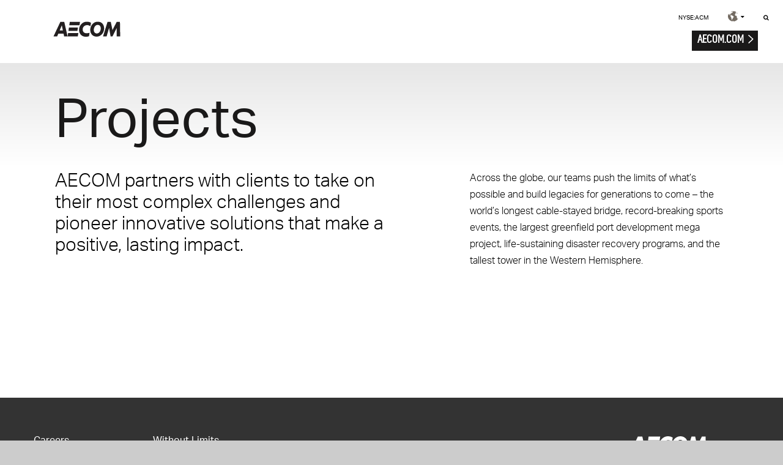

--- FILE ---
content_type: text/html; charset=UTF-8
request_url: https://aecom.com/bh/projects/?qm%5B%5D=17290
body_size: 10416
content:
<!DOCTYPE html>
<html lang="en-US">

<head >

        <!-- Google Tag Manager -->
      <script>
        (function(w, d, s, l, i) {
          w[l] = w[l] || [];
          w[l].push({
            'gtm.start': new Date().getTime(),
            event: 'gtm.js'
          });
          var f = d.getElementsByTagName(s)[0],
            j = d.createElement(s),
            dl = l != 'dataLayer' ? '&l=' + l : '';
          j.async = true;
          j.src =
            'https://www.googletagmanager.com/gtm.js?id=' + i + dl;
          f.parentNode.insertBefore(j, f);
        })(window, document, 'script', 'dataLayer', 'GTM-W8L8LC');
      </script>
      <!-- End Google Tag Manager -->
      

    <meta http-equiv="X-UA-Compatible" content="IE=edge" />
  <meta charset="UTF-8">
  <meta name="viewport" content="width=device-width,initial-scale=1">
  <link rel="profile" href="http://gmpg.org/xfn/11">
  <link rel="pingback" href="">
  <meta name="google-site-verification" content="Kzgs0vNAAY5A3Ccq1-eM6wZuNI8voo9gCevrJUh85yg" />
  <title>Projects Archive - Bahrain</title>
<meta name='robots' content='max-image-preview:large' />
	<style>img:is([sizes="auto" i], [sizes^="auto," i]) { contain-intrinsic-size: 3000px 1500px }</style>
	
<!-- This site is optimized with the Yoast SEO Premium plugin v13.2 - https://yoast.com/wordpress/plugins/seo/ -->
<meta name="robots" content="max-snippet:-1, max-image-preview:large, max-video-preview:-1"/>
<link rel="canonical" href="https://aecom.com/bh/projects/" />
<link rel="next" href="https://aecom.com/bh/projects/page/2/" />
<script type='application/ld+json' class='yoast-schema-graph yoast-schema-graph--main'>{"@context":"https://schema.org","@graph":[{"@type":"WebSite","@id":"https://aecom.com/bh/#website","url":"https://aecom.com/bh/","name":"Bahrain","inLanguage":"en-US","description":"AECOM","potentialAction":{"@type":"SearchAction","target":"https://aecom.com/bh/?s={search_term_string}","query-input":"required name=search_term_string"}},{"@type":"CollectionPage","@id":"https://aecom.com/bh/projects/#webpage","url":"https://aecom.com/bh/projects/","name":"Projects Archive - Bahrain","isPartOf":{"@id":"https://aecom.com/bh/#website"},"inLanguage":"en-US"}]}</script>
<!-- / Yoast SEO Premium plugin. -->

<link rel='dns-prefetch' href='//aecom.com' />
<link rel='dns-prefetch' href='//maxcdn.bootstrapcdn.com' />
<link rel="alternate" type="application/rss+xml" title="Bahrain &raquo; Feed" href="https://aecom.com/bh/feed/" />
<link rel="alternate" type="application/rss+xml" title="Bahrain &raquo; Comments Feed" href="https://aecom.com/bh/comments/feed/" />
<link rel="alternate" type="application/rss+xml" title="Bahrain &raquo; Projects Feed" href="https://aecom.com/bh/projects/feed/" />
<script type="text/javascript">
/* <![CDATA[ */
window._wpemojiSettings = {"baseUrl":"https:\/\/s.w.org\/images\/core\/emoji\/16.0.1\/72x72\/","ext":".png","svgUrl":"https:\/\/s.w.org\/images\/core\/emoji\/16.0.1\/svg\/","svgExt":".svg","source":{"concatemoji":"https:\/\/aecom.com\/bh\/wp-includes\/js\/wp-emoji-release.min.js?ver=6.8.3"}};
/*! This file is auto-generated */
!function(s,n){var o,i,e;function c(e){try{var t={supportTests:e,timestamp:(new Date).valueOf()};sessionStorage.setItem(o,JSON.stringify(t))}catch(e){}}function p(e,t,n){e.clearRect(0,0,e.canvas.width,e.canvas.height),e.fillText(t,0,0);var t=new Uint32Array(e.getImageData(0,0,e.canvas.width,e.canvas.height).data),a=(e.clearRect(0,0,e.canvas.width,e.canvas.height),e.fillText(n,0,0),new Uint32Array(e.getImageData(0,0,e.canvas.width,e.canvas.height).data));return t.every(function(e,t){return e===a[t]})}function u(e,t){e.clearRect(0,0,e.canvas.width,e.canvas.height),e.fillText(t,0,0);for(var n=e.getImageData(16,16,1,1),a=0;a<n.data.length;a++)if(0!==n.data[a])return!1;return!0}function f(e,t,n,a){switch(t){case"flag":return n(e,"\ud83c\udff3\ufe0f\u200d\u26a7\ufe0f","\ud83c\udff3\ufe0f\u200b\u26a7\ufe0f")?!1:!n(e,"\ud83c\udde8\ud83c\uddf6","\ud83c\udde8\u200b\ud83c\uddf6")&&!n(e,"\ud83c\udff4\udb40\udc67\udb40\udc62\udb40\udc65\udb40\udc6e\udb40\udc67\udb40\udc7f","\ud83c\udff4\u200b\udb40\udc67\u200b\udb40\udc62\u200b\udb40\udc65\u200b\udb40\udc6e\u200b\udb40\udc67\u200b\udb40\udc7f");case"emoji":return!a(e,"\ud83e\udedf")}return!1}function g(e,t,n,a){var r="undefined"!=typeof WorkerGlobalScope&&self instanceof WorkerGlobalScope?new OffscreenCanvas(300,150):s.createElement("canvas"),o=r.getContext("2d",{willReadFrequently:!0}),i=(o.textBaseline="top",o.font="600 32px Arial",{});return e.forEach(function(e){i[e]=t(o,e,n,a)}),i}function t(e){var t=s.createElement("script");t.src=e,t.defer=!0,s.head.appendChild(t)}"undefined"!=typeof Promise&&(o="wpEmojiSettingsSupports",i=["flag","emoji"],n.supports={everything:!0,everythingExceptFlag:!0},e=new Promise(function(e){s.addEventListener("DOMContentLoaded",e,{once:!0})}),new Promise(function(t){var n=function(){try{var e=JSON.parse(sessionStorage.getItem(o));if("object"==typeof e&&"number"==typeof e.timestamp&&(new Date).valueOf()<e.timestamp+604800&&"object"==typeof e.supportTests)return e.supportTests}catch(e){}return null}();if(!n){if("undefined"!=typeof Worker&&"undefined"!=typeof OffscreenCanvas&&"undefined"!=typeof URL&&URL.createObjectURL&&"undefined"!=typeof Blob)try{var e="postMessage("+g.toString()+"("+[JSON.stringify(i),f.toString(),p.toString(),u.toString()].join(",")+"));",a=new Blob([e],{type:"text/javascript"}),r=new Worker(URL.createObjectURL(a),{name:"wpTestEmojiSupports"});return void(r.onmessage=function(e){c(n=e.data),r.terminate(),t(n)})}catch(e){}c(n=g(i,f,p,u))}t(n)}).then(function(e){for(var t in e)n.supports[t]=e[t],n.supports.everything=n.supports.everything&&n.supports[t],"flag"!==t&&(n.supports.everythingExceptFlag=n.supports.everythingExceptFlag&&n.supports[t]);n.supports.everythingExceptFlag=n.supports.everythingExceptFlag&&!n.supports.flag,n.DOMReady=!1,n.readyCallback=function(){n.DOMReady=!0}}).then(function(){return e}).then(function(){var e;n.supports.everything||(n.readyCallback(),(e=n.source||{}).concatemoji?t(e.concatemoji):e.wpemoji&&e.twemoji&&(t(e.twemoji),t(e.wpemoji)))}))}((window,document),window._wpemojiSettings);
/* ]]> */
</script>
<style id='wp-emoji-styles-inline-css' type='text/css'>

	img.wp-smiley, img.emoji {
		display: inline !important;
		border: none !important;
		box-shadow: none !important;
		height: 1em !important;
		width: 1em !important;
		margin: 0 0.07em !important;
		vertical-align: -0.1em !important;
		background: none !important;
		padding: 0 !important;
	}
</style>
<style id='classic-theme-styles-inline-css' type='text/css'>
/*! This file is auto-generated */
.wp-block-button__link{color:#fff;background-color:#32373c;border-radius:9999px;box-shadow:none;text-decoration:none;padding:calc(.667em + 2px) calc(1.333em + 2px);font-size:1.125em}.wp-block-file__button{background:#32373c;color:#fff;text-decoration:none}
</style>
<style id='global-styles-inline-css' type='text/css'>
:root{--wp--preset--aspect-ratio--square: 1;--wp--preset--aspect-ratio--4-3: 4/3;--wp--preset--aspect-ratio--3-4: 3/4;--wp--preset--aspect-ratio--3-2: 3/2;--wp--preset--aspect-ratio--2-3: 2/3;--wp--preset--aspect-ratio--16-9: 16/9;--wp--preset--aspect-ratio--9-16: 9/16;--wp--preset--color--black: #000000;--wp--preset--color--cyan-bluish-gray: #abb8c3;--wp--preset--color--white: #ffffff;--wp--preset--color--pale-pink: #f78da7;--wp--preset--color--vivid-red: #cf2e2e;--wp--preset--color--luminous-vivid-orange: #ff6900;--wp--preset--color--luminous-vivid-amber: #fcb900;--wp--preset--color--light-green-cyan: #7bdcb5;--wp--preset--color--vivid-green-cyan: #00d084;--wp--preset--color--pale-cyan-blue: #8ed1fc;--wp--preset--color--vivid-cyan-blue: #0693e3;--wp--preset--color--vivid-purple: #9b51e0;--wp--preset--gradient--vivid-cyan-blue-to-vivid-purple: linear-gradient(135deg,rgba(6,147,227,1) 0%,rgb(155,81,224) 100%);--wp--preset--gradient--light-green-cyan-to-vivid-green-cyan: linear-gradient(135deg,rgb(122,220,180) 0%,rgb(0,208,130) 100%);--wp--preset--gradient--luminous-vivid-amber-to-luminous-vivid-orange: linear-gradient(135deg,rgba(252,185,0,1) 0%,rgba(255,105,0,1) 100%);--wp--preset--gradient--luminous-vivid-orange-to-vivid-red: linear-gradient(135deg,rgba(255,105,0,1) 0%,rgb(207,46,46) 100%);--wp--preset--gradient--very-light-gray-to-cyan-bluish-gray: linear-gradient(135deg,rgb(238,238,238) 0%,rgb(169,184,195) 100%);--wp--preset--gradient--cool-to-warm-spectrum: linear-gradient(135deg,rgb(74,234,220) 0%,rgb(151,120,209) 20%,rgb(207,42,186) 40%,rgb(238,44,130) 60%,rgb(251,105,98) 80%,rgb(254,248,76) 100%);--wp--preset--gradient--blush-light-purple: linear-gradient(135deg,rgb(255,206,236) 0%,rgb(152,150,240) 100%);--wp--preset--gradient--blush-bordeaux: linear-gradient(135deg,rgb(254,205,165) 0%,rgb(254,45,45) 50%,rgb(107,0,62) 100%);--wp--preset--gradient--luminous-dusk: linear-gradient(135deg,rgb(255,203,112) 0%,rgb(199,81,192) 50%,rgb(65,88,208) 100%);--wp--preset--gradient--pale-ocean: linear-gradient(135deg,rgb(255,245,203) 0%,rgb(182,227,212) 50%,rgb(51,167,181) 100%);--wp--preset--gradient--electric-grass: linear-gradient(135deg,rgb(202,248,128) 0%,rgb(113,206,126) 100%);--wp--preset--gradient--midnight: linear-gradient(135deg,rgb(2,3,129) 0%,rgb(40,116,252) 100%);--wp--preset--font-size--small: 13px;--wp--preset--font-size--medium: 20px;--wp--preset--font-size--large: 36px;--wp--preset--font-size--x-large: 42px;--wp--preset--spacing--20: 0.44rem;--wp--preset--spacing--30: 0.67rem;--wp--preset--spacing--40: 1rem;--wp--preset--spacing--50: 1.5rem;--wp--preset--spacing--60: 2.25rem;--wp--preset--spacing--70: 3.38rem;--wp--preset--spacing--80: 5.06rem;--wp--preset--shadow--natural: 6px 6px 9px rgba(0, 0, 0, 0.2);--wp--preset--shadow--deep: 12px 12px 50px rgba(0, 0, 0, 0.4);--wp--preset--shadow--sharp: 6px 6px 0px rgba(0, 0, 0, 0.2);--wp--preset--shadow--outlined: 6px 6px 0px -3px rgba(255, 255, 255, 1), 6px 6px rgba(0, 0, 0, 1);--wp--preset--shadow--crisp: 6px 6px 0px rgba(0, 0, 0, 1);}:where(.is-layout-flex){gap: 0.5em;}:where(.is-layout-grid){gap: 0.5em;}body .is-layout-flex{display: flex;}.is-layout-flex{flex-wrap: wrap;align-items: center;}.is-layout-flex > :is(*, div){margin: 0;}body .is-layout-grid{display: grid;}.is-layout-grid > :is(*, div){margin: 0;}:where(.wp-block-columns.is-layout-flex){gap: 2em;}:where(.wp-block-columns.is-layout-grid){gap: 2em;}:where(.wp-block-post-template.is-layout-flex){gap: 1.25em;}:where(.wp-block-post-template.is-layout-grid){gap: 1.25em;}.has-black-color{color: var(--wp--preset--color--black) !important;}.has-cyan-bluish-gray-color{color: var(--wp--preset--color--cyan-bluish-gray) !important;}.has-white-color{color: var(--wp--preset--color--white) !important;}.has-pale-pink-color{color: var(--wp--preset--color--pale-pink) !important;}.has-vivid-red-color{color: var(--wp--preset--color--vivid-red) !important;}.has-luminous-vivid-orange-color{color: var(--wp--preset--color--luminous-vivid-orange) !important;}.has-luminous-vivid-amber-color{color: var(--wp--preset--color--luminous-vivid-amber) !important;}.has-light-green-cyan-color{color: var(--wp--preset--color--light-green-cyan) !important;}.has-vivid-green-cyan-color{color: var(--wp--preset--color--vivid-green-cyan) !important;}.has-pale-cyan-blue-color{color: var(--wp--preset--color--pale-cyan-blue) !important;}.has-vivid-cyan-blue-color{color: var(--wp--preset--color--vivid-cyan-blue) !important;}.has-vivid-purple-color{color: var(--wp--preset--color--vivid-purple) !important;}.has-black-background-color{background-color: var(--wp--preset--color--black) !important;}.has-cyan-bluish-gray-background-color{background-color: var(--wp--preset--color--cyan-bluish-gray) !important;}.has-white-background-color{background-color: var(--wp--preset--color--white) !important;}.has-pale-pink-background-color{background-color: var(--wp--preset--color--pale-pink) !important;}.has-vivid-red-background-color{background-color: var(--wp--preset--color--vivid-red) !important;}.has-luminous-vivid-orange-background-color{background-color: var(--wp--preset--color--luminous-vivid-orange) !important;}.has-luminous-vivid-amber-background-color{background-color: var(--wp--preset--color--luminous-vivid-amber) !important;}.has-light-green-cyan-background-color{background-color: var(--wp--preset--color--light-green-cyan) !important;}.has-vivid-green-cyan-background-color{background-color: var(--wp--preset--color--vivid-green-cyan) !important;}.has-pale-cyan-blue-background-color{background-color: var(--wp--preset--color--pale-cyan-blue) !important;}.has-vivid-cyan-blue-background-color{background-color: var(--wp--preset--color--vivid-cyan-blue) !important;}.has-vivid-purple-background-color{background-color: var(--wp--preset--color--vivid-purple) !important;}.has-black-border-color{border-color: var(--wp--preset--color--black) !important;}.has-cyan-bluish-gray-border-color{border-color: var(--wp--preset--color--cyan-bluish-gray) !important;}.has-white-border-color{border-color: var(--wp--preset--color--white) !important;}.has-pale-pink-border-color{border-color: var(--wp--preset--color--pale-pink) !important;}.has-vivid-red-border-color{border-color: var(--wp--preset--color--vivid-red) !important;}.has-luminous-vivid-orange-border-color{border-color: var(--wp--preset--color--luminous-vivid-orange) !important;}.has-luminous-vivid-amber-border-color{border-color: var(--wp--preset--color--luminous-vivid-amber) !important;}.has-light-green-cyan-border-color{border-color: var(--wp--preset--color--light-green-cyan) !important;}.has-vivid-green-cyan-border-color{border-color: var(--wp--preset--color--vivid-green-cyan) !important;}.has-pale-cyan-blue-border-color{border-color: var(--wp--preset--color--pale-cyan-blue) !important;}.has-vivid-cyan-blue-border-color{border-color: var(--wp--preset--color--vivid-cyan-blue) !important;}.has-vivid-purple-border-color{border-color: var(--wp--preset--color--vivid-purple) !important;}.has-vivid-cyan-blue-to-vivid-purple-gradient-background{background: var(--wp--preset--gradient--vivid-cyan-blue-to-vivid-purple) !important;}.has-light-green-cyan-to-vivid-green-cyan-gradient-background{background: var(--wp--preset--gradient--light-green-cyan-to-vivid-green-cyan) !important;}.has-luminous-vivid-amber-to-luminous-vivid-orange-gradient-background{background: var(--wp--preset--gradient--luminous-vivid-amber-to-luminous-vivid-orange) !important;}.has-luminous-vivid-orange-to-vivid-red-gradient-background{background: var(--wp--preset--gradient--luminous-vivid-orange-to-vivid-red) !important;}.has-very-light-gray-to-cyan-bluish-gray-gradient-background{background: var(--wp--preset--gradient--very-light-gray-to-cyan-bluish-gray) !important;}.has-cool-to-warm-spectrum-gradient-background{background: var(--wp--preset--gradient--cool-to-warm-spectrum) !important;}.has-blush-light-purple-gradient-background{background: var(--wp--preset--gradient--blush-light-purple) !important;}.has-blush-bordeaux-gradient-background{background: var(--wp--preset--gradient--blush-bordeaux) !important;}.has-luminous-dusk-gradient-background{background: var(--wp--preset--gradient--luminous-dusk) !important;}.has-pale-ocean-gradient-background{background: var(--wp--preset--gradient--pale-ocean) !important;}.has-electric-grass-gradient-background{background: var(--wp--preset--gradient--electric-grass) !important;}.has-midnight-gradient-background{background: var(--wp--preset--gradient--midnight) !important;}.has-small-font-size{font-size: var(--wp--preset--font-size--small) !important;}.has-medium-font-size{font-size: var(--wp--preset--font-size--medium) !important;}.has-large-font-size{font-size: var(--wp--preset--font-size--large) !important;}.has-x-large-font-size{font-size: var(--wp--preset--font-size--x-large) !important;}
:where(.wp-block-post-template.is-layout-flex){gap: 1.25em;}:where(.wp-block-post-template.is-layout-grid){gap: 1.25em;}
:where(.wp-block-columns.is-layout-flex){gap: 2em;}:where(.wp-block-columns.is-layout-grid){gap: 2em;}
:root :where(.wp-block-pullquote){font-size: 1.5em;line-height: 1.6;}
</style>
<link rel='stylesheet' id='ae-panels-css' href='https://aecom.com/bh/wp-content/plugins/ae-panels/css/ae-panels.css?ver=0.1-alpha---aev-1549074741--' type='text/css' media='all' />
<link rel='stylesheet' id='aecom-shortcodes-main-style-css' href='https://aecom.com/bh/wp-content/plugins/aecom-shortcodes/css/aecom-shortcodes.css?ver=6.8.3' type='text/css' media='all' />
<link rel='stylesheet' id='essential-grid-plugin-settings-css' href='https://aecom.com/bh/wp-content/plugins/essential-grid/public/assets/css/settings.css?ver=3.0.11' type='text/css' media='all' />
<link rel='stylesheet' id='tp-fontello-css' href='https://aecom.com/bh/wp-content/plugins/essential-grid/public/assets/font/fontello/css/fontello.css?ver=3.0.11' type='text/css' media='all' />
<link rel='stylesheet' id='hnc-main-style-css' href='https://aecom.com/bh/wp-content/plugins/hero-nav-carousel/css/styles.min.css?ver=6.8.3' type='text/css' media='all' />
<link rel='stylesheet' id='aecom-elements-css' href='https://aecom.com/bh/wp-content/plugins/aecom-elements/css/style.css?ver=6.8.3' type='text/css' media='all' />
<link rel='stylesheet' id='aecom-fa-global-css' href='https://maxcdn.bootstrapcdn.com/font-awesome/4.6.3/css/font-awesome.min.css?ver=6.8.3' type='text/css' media='all' />
<link rel='stylesheet' id='megamenu-css' href='https://aecom.com/bh/wp-content/uploads/maxmegamenu/style.css?ver=6d3af6' type='text/css' media='all' />
<link rel='stylesheet' id='dashicons-css' href='https://aecom.com/bh/wp-includes/css/dashicons.min.css?ver=6.8.3' type='text/css' media='all' />
<link rel='stylesheet' id='aecom-style-css' href='https://aecom.com/bh/wp-content/themes/aecom/style.css?ver=6.8.3' type='text/css' media='all' />
<link rel='stylesheet' id='child-style-css' href='https://aecom.com/bh/wp-content/themes/aecom-2019/style.css?ver=1.0.0' type='text/css' media='all' />
<link rel='stylesheet' id='aecom-fullwidth-style-css' href='https://aecom.com/bh/wp-content/themes/aecom-2019/css/style.css?ver=1.0.0' type='text/css' media='all' />
<link rel='stylesheet' id='aecom-custom-style-css' href='https://aecom.com/bh/wp-content/themes/aecom-2019/custom-style.css?ver=--aev-1549074741--' type='text/css' media='all' />
<link rel='stylesheet' id='aecom-fa-css' href='https://maxcdn.bootstrapcdn.com/font-awesome/4.6.3/css/font-awesome.min.css?ver=6.8.3' type='text/css' media='all' />
<link rel='stylesheet' id='aecom-components-css' href='https://aecom.com/bh/wp-content/themes/aecom/components/css/style.css?ver=6.8.3' type='text/css' media='all' />
<link rel='stylesheet' id='main_css-css' href='https://aecom.com/bh/wp-content/themes/aecom/assets/styles/main.css?ver=1.0' type='text/css' media='' />
<link rel='stylesheet' id='wp-add-custom-css-css' href='https://aecom.com/bh?display_custom_css=css&#038;ver=6.8.3' type='text/css' media='all' />
<script type="text/javascript" src="https://aecom.com/bh/wp-includes/js/jquery/jquery.min.js?ver=3.7.1" id="jquery-core-js"></script>
<script type="text/javascript" src="https://aecom.com/bh/wp-includes/js/jquery/jquery-migrate.min.js?ver=3.4.1" id="jquery-migrate-js"></script>
<script type="text/javascript" src="https://aecom.com/bh/wp-content/plugins/ae-panels/js/cycly.js?ver=0.1-alpha---aev-1549074741--" id="cycly-js"></script>
<script type="text/javascript" src="https://aecom.com/bh/wp-content/plugins/ae-panels/js/hammer.min.js?ver=0.1-alpha---aev-1549074741--" id="hammer-js"></script>
<script type="text/javascript" src="https://aecom.com/bh/wp-content/plugins/ae-panels/js/jquery.hammer.js?ver=0.1-alpha---aev-1549074741--" id="jquery-hammer-js"></script>
<script type="text/javascript" id="ae-panels-js-extra">
/* <![CDATA[ */
var ae_panels_strings = {"previous":"Previous","next":"Next"};
/* ]]> */
</script>
<script type="text/javascript" src="https://aecom.com/bh/wp-content/plugins/ae-panels/js/ae-panels.js?ver=0.1-alpha---aev-1549074741--" id="ae-panels-js"></script>
<script type="text/javascript" src="https://aecom.com/bh/wp-content/plugins/aecom-widgets/js/aecom-widgets-front.js?ver=6.8.3" id="aecom-widgets-front-js"></script>
<script type="text/javascript" src="https://aecom.com/bh/wp-content/plugins/aecom-elements//js/header-search-icon.js?ver=6.8.3" id="aecom-header-search-icon-js"></script>
<script type="text/javascript" src="https://aecom.com/bh/wp-content/themes/aecom-2019/js/msp-dropdowns.js?ver=1768770519" id="aecom-msp-dropdowns-js"></script>
<link rel="https://api.w.org/" href="https://aecom.com/bh/wp-json/" /><meta name="generator" content="WordPress 6.8.3" />
    <style>
    .aecom-header .header-container {
            background-color: #ffffff;
            color: #000000;
    }
    .aecom-header .header-container .menu-container > ul > li > a,
    .aecom-header .header-container .menu-container > ul > li.languages a,
    .aecom-header .header-container .menu-container > ul > li.search-option-container a {
      color: #000000;
    }
    .aecom-header .aecom-top-header .header-container .bottom-row .menu-toggle .menu-toggle-icon {
      background-color: #000000;
    }
    </style>
      <!-- <script>
	  (function(d) {
		  var config = {
			  kitId: 'rxs8mqx',
			  scriptTimeout: 3000,
			  async: true
		  },
		  h=d.documentElement,t=setTimeout(function(){h.className=h.className.replace(/\bwf-loading\b/g,"")+" wf-inactive";},config.scriptTimeout),tk=d.createElement("script"),f=false,s=d.getElementsByTagName("script")[0],a;h.className+=" wf-loading";tk.src='//use.typekit.net/'+config.kitId+'.js';tk.async=true;tk.onload=tk.onreadystatechange=function(){a=this.readyState;if(f||a&&a!="complete"&&a!="loaded")return;f=true;clearTimeout(t);try{Typekit.load(config)}catch(e){}};s.parentNode.insertBefore(tk,s)
	  })(document);
  </script> -->
  <link rel="icon" href="https://aecom.com/bh/wp-content/uploads/2015/10/favicon.png" sizes="32x32" />
<link rel="icon" href="https://aecom.com/bh/wp-content/uploads/2015/10/favicon.png" sizes="192x192" />
<link rel="apple-touch-icon" href="https://aecom.com/bh/wp-content/uploads/2015/10/favicon.png" />
<meta name="msapplication-TileImage" content="https://aecom.com/bh/wp-content/uploads/2015/10/favicon.png" />
<style type="text/css">/** Mega Menu CSS: fs **/</style>
  
</head>

<body class="archive post-type-archive post-type-archive-project wp-theme-aecom wp-child-theme-aecom-2019 ae-dropdowns-basic one-page-site single">

      <!-- Google Tag Manager (noscript) -->
      <noscript><iframe src="https://www.googletagmanager.com/ns.html?id=GTM-W8L8LC"
      height="0" width="0" style="display:none;visibility:hidden"></iframe></noscript>
      <!-- End Google Tag Manager (noscript) -->
        <div id="page" class="hfeed site">
    <div class="aecom-header">
  <div class="aecom-top-header" style="height:auto;">
            <div class="header-image-container" style="background-image: url(https://aecom.com/bh/wp-content/uploads/2015/10/NEW_Europe_Spain_TransportationAviation_AdolfoSuarezMadridBarajasAirport_1-e1444833390417.jpg);">
        </div>
            <div class="header-container">
      <div class="top-row">
        <div class="menu-container">
                    <ul class="top-menu">
            <li cĺass="stock-quote">
              <a href="http://investors.aecom.com/">NYSE:ACM</a>
            </li>            <li class="countries has-dropdown">
                <a href="#" class="ae-dropdown-toggle"><img class="country-globe" src="https://aecom.com/bh/wp-content/themes/aecom/images/icon-globe-blue.svg" style="display:none"><img class="country-globe" src="https://aecom.com/bh/wp-content/themes/aecom/images/icon-globe-gray.svg"></a>
              </li>
            <li class="search-option-container">
              <div class="nav-search-box">
                <form method="get" action="/">
                  <input type="text" name="s" value="" placeholder="Search for Keyword">
                  <a href="javascript:ae_hiddenGlobalSearch();"><span class="fa fa-search"></span></a>
                </form>
              </div>
            </li>
          </ul>
                  </div>
      </div>
      <div class="bottom-row">
        <div class="logo-container">
          <a href="/" rel="home" title="AECOM">
            <img src="https://aecom.com/bh/wp-content/plugins/aecom-elements//images/aecom-logo-dark.svg" alt="AECOM">
          </a>
        </div>
        <nav class="secondary-navigation">
	      <div class="menu-container">
	                  <ul class="top-menu">
            <li cĺass="stock-quote">
              <a href="http://investors.aecom.com/">NYSE:ACM</a>
            </li>            <li class="countries has-dropdown">
                <a href="#" class="ae-dropdown-toggle"><img class="country-globe" src="https://aecom.com/bh/wp-content/themes/aecom/images/icon-globe-blue.svg" style="display:none"><img class="country-globe" src="https://aecom.com/bh/wp-content/themes/aecom/images/icon-globe-gray.svg"></a>
              </li>
            <li class="search-option-container">
              <div class="nav-search-box">
                <form method="get" action="/">
                  <input type="text" name="s" value="" placeholder="Search for Keyword">
                  <a href="javascript:ae_hiddenGlobalSearch();"><span class="fa fa-search"></span></a>
                </form>
              </div>
            </li>
          </ul>
          	      </div>
	    </nav>
        <div class="aecom-menu-toggle">
          <span onclick="ae_showHideNavMenu(); return false;">
            <i class="fa fa-bars"></i>
		  </span>
	    </div>
	    <nav class="main-navigation">
		  <div class="menu-container">
			<div class="menu-ops-nav-container"><ul id="menu-ops-nav" class="menu"><li id="menu-item-23808" class="btn-black menu-item menu-item-type-custom menu-item-object-custom menu-item-23808"><a href="https://aecom.com">AECOM.COM</a></li>
</ul></div>		  </div>
	    </nav>
      </div>
            <div class="global-navigation">
      	  <!-- <a href="#" class="ae-dropdown-toggle"></a> -->
  <div class="ae-dropdown country-list">
    <div class="ae-dropdown-content">
      <img id="ddclose" class="ddclose" src="https://aecom.com/bh/wp-content/themes/aecom/images/icon-x.svg" onclick="closeDD()" ontouchstart="closeDD()">
      <div class="center-cols">
        <h2>Learn more about our global capabilities:</h2>
        <ul class="col country-cols">
                      <li><a href="http://aecom.com/" ontouchstart="Redirect('http://aecom.com/')"><span class="country-name">AECOM.com</span></a></li>
                        <li><a href="http://aecom.com/ar/" ontouchstart="Redirect('http://aecom.com/ar/')"><span class="country-name">Argentina</span></a></li>
                        <li><a href="http://aecom.com/au/" ontouchstart="Redirect('http://aecom.com/au/')"><span class="country-name">Australia</span></a></li>
                        <li><a href="http://aecom.com/bh/" ontouchstart="Redirect('http://aecom.com/bh/')"><span class="country-name">Bahrain</span></a></li>
                        <li><a href="http://aecom.com/benelux/" ontouchstart="Redirect('http://aecom.com/benelux/')"><span class="country-name">Belgium</span></a></li>
                        <li><a href="http://aecom.com/br/" ontouchstart="Redirect('http://aecom.com/br/')"><span class="country-name">Brazil</span></a></li>
                        <li><a href="http://aecom.com/ca/" ontouchstart="Redirect('http://aecom.com/ca/')"><span class="country-name">Canada</span></a></li>
                        <li><a href="http://aecom.com/pr/" ontouchstart="Redirect('http://aecom.com/pr/')"><span class="country-name">Caribbean/Puerto Rico</span></a></li>
                        <li><a href="http://aecom.com/cn/" ontouchstart="Redirect('http://aecom.com/cn/')"><span class="country-name">China</span></a></li>
                        <li><a href="http://aecom.com/co/" ontouchstart="Redirect('http://aecom.com/co/')"><span class="country-name">Colombia</span></a></li>
                        <li><a href="http://aecom.com/cz/" ontouchstart="Redirect('http://aecom.com/cz/')"><span class="country-name">Czech Republic</span></a></li>
                        <li><a href="http://aecom.com/fr/" ontouchstart="Redirect('http://aecom.com/fr/')"><span class="country-name">France</span></a></li>
                        <li><a href="http://aecom.com/gr/" ontouchstart="Redirect('http://aecom.com/gr/')"><span class="country-name">Greece</span></a></li>
                        <li><a href="http://aecom.com/ie/" ontouchstart="Redirect('http://aecom.com/ie/')"><span class="country-name">Ireland</span></a></li>
                        <li><a href="http://aecom.com/it/" ontouchstart="Redirect('http://aecom.com/it/')"><span class="country-name">Italy</span></a></li>
                        <li><a href="http://aecom.com/jp/" ontouchstart="Redirect('http://aecom.com/jp/')"><span class="country-name">Japan</span></a></li>
                        <li><a href="http://aecom.com/kz/" ontouchstart="Redirect('http://aecom.com/kz/')"><span class="country-name">Kazakhstan</span></a></li>
                        <li><a href="http://aecom.com/sa/" ontouchstart="Redirect('http://aecom.com/sa/')"><span class="country-name">Kingdom of Saudi Arabia</span></a></li>
                        <li><a href="http://aecom.com/kw/" ontouchstart="Redirect('http://aecom.com/kw/')"><span class="country-name">Kuwait</span></a></li>
                        <li><a href="http://aecom.com/benelux/" ontouchstart="Redirect('http://aecom.com/benelux/')"><span class="country-name">Luxembourg</span></a></li>
                        <li><a href="http://aecom.com/mx/" ontouchstart="Redirect('http://aecom.com/mx/')"><span class="country-name">Mexico</span></a></li>
                        <li><a href="http://aecom.com/benelux/" ontouchstart="Redirect('http://aecom.com/benelux/')"><span class="country-name">Netherlands</span></a></li>
                        <li><a href="http://aecom.com/nz/" ontouchstart="Redirect('http://aecom.com/nz/')"><span class="country-name">New Zealand</span></a></li>
                        <li><a href="http://aecom.com/om/" ontouchstart="Redirect('http://aecom.com/om/')"><span class="country-name">Oman</span></a></li>
                        <li><a href="http://aecom.com/pa/" ontouchstart="Redirect('http://aecom.com/pa/')"><span class="country-name">Panama</span></a></li>
                        <li><a href="http://aecom.com/pl/" ontouchstart="Redirect('http://aecom.com/pl/')"><span class="country-name">Poland</span></a></li>
                        <li><a href="http://aecom.com/qa/" ontouchstart="Redirect('http://aecom.com/qa/')"><span class="country-name">Qatar</span></a></li>
                        <li><a href="http://aecom.com/sk/" ontouchstart="Redirect('http://aecom.com/sk/')"><span class="country-name">Slovakia</span></a></li>
                        <li><a href="http://aecom.com/za/" ontouchstart="Redirect('http://aecom.com/za/')"><span class="country-name">South Africa / Africa</span></a></li>
                        <li><a href="http://aecom.com/tw/" ontouchstart="Redirect('http://aecom.com/tw/')"><span class="country-name">Taiwan</span></a></li>
                        <li><a href="http://aecom.com/tr/" ontouchstart="Redirect('http://aecom.com/tr/')"><span class="country-name">Turkey</span></a></li>
                        <li><a href="http://aecom.com/ae/" ontouchstart="Redirect('http://aecom.com/ae/')"><span class="country-name">United Arab Emirates</span></a></li>
                        <li><a href="http://aecom.com/uk/" ontouchstart="Redirect('http://aecom.com/uk/')"><span class="country-name">United Kingdom</span></a></li>
                        <li><a href="http://aecom.com/us/" ontouchstart="Redirect('http://aecom.com/us/')"><span class="country-name">United States</span></a></li>
                    </ul>
      </div>
    </div>
  </div>
        </div>
          </div>
  </div>
</div>
<header class="section-header has-nav">
  <h1 class="section-title" id="archive-title">
    Projects  </h1>
  
<div class="share-buttons has-dropdown">
  <h2><a href="#" class="ae-dropdown-toggle">Share this</a></h2>
  <div class="ae-dropdown"><ul class="ae-dropdown-content">

    <li>
      <a href="http://www.linkedin.com/shareArticle?mini=true&url=http%3A%2F%2Faecom.com%2Fbh%2Fprojects%2F%3Fqm%255B%255D%3D17290" onclick="window.open( 'http://www.linkedin.com/shareArticle?mini=true&url='+encodeURIComponent(location.href)+'&text='+encodeURIComponent(document.title), '', 'width=626,height=436'); return false;">
        <span class="share-link linkedin" title="Share on LinkedIn"></span><span class="social-name">Share on LinkedIn</span>
      </a>
    </li>

    <li>
      <a href="https://www.facebook.com/sharer/sharer.php?u=http%3A%2F%2Faecom.com%2Fbh%2Fprojects%2F%3Fqm%255B%255D%3D17290" onclick="window.open( 'https://www.facebook.com/sharer/sharer.php?u='+encodeURIComponent(location.href), '', 'width=626,height=436'); return false;">
        <span class="share-link facebook" title="Share on Facebook"></span><span class="social-name">Share on Facebook</span>
      </a>
    </li>

    <li>
      <a href="#" onclick="window.open('https://twitter.com/intent/tweet?url='+encodeURIComponent(location.href)+'&text='+encodeURIComponent(document.title)+'&via=AECOM', '', 'menubar=no,toolbar=no,resizable=yes,scrollbars=yes,height=600,width=600'); return false;">
        <span class="share-link twitter" title="Share on Twitter"></span><span class="social-name">Share on Twitter</span>
      </a>
    </li>

<!--
    <li>
      <a href="https://plus.google.com/share?url=http%3A%2F%2Faecom.com%2Fbh%2Fprojects%2F%3Fqm%255B%255D%3D17290" onclick="window.open(this.href, '', 'menubar=no,toolbar=no,resizable=yes,scrollbars=yes,height=600,width=600');return false;">
        <span class="share-link googleplus" title="Share on Google+"></span>
      </a>
    </li>
-->
    <li>
      <a data-pin-do="buttonPin" data-pin-custom="true" href="https://www.pinterest.com/pin/create/button/?url=http%3A%2F%2Faecom.com%2Fbh%2Fprojects%2F%3Fqm%255B%255D%3D17290">
        <span class="share-link pinterest" title="Share on Pinterest"></span><span class="social-name">Share on Pinterest</span>
      </a>
    </li>

  </ul></div>
</div>

</header>
<div id="content" class="site-content">

  <div id="" class="content-area">
    <main id="main" class="site-main" role="main">

    <style>
ul.single-page-project-list {
    display: flex;
    flex-wrap: wrap;
    justify-content: flex-start;
    list-style: none;
    margin: 0;
    padding: 0;
}

ul.single-page-project-list li.project-item {
    width: 25%;
    padding: 2.5px;
    height: 350px;
}

ul.single-page-project-list li.project-item .project-item-container {
    height: 100%;
    position: relative;
    background-color: #a2a2a2;
    background-blend-mode: multiply;
    background-position: center;
    background-size: cover;
    background-repeat: no-repeat;
    transition: .5s;
}

ul.single-page-project-list li.project-item .project-item-container:hover {
    background-color: #f7f7f7;
}

ul.single-page-project-list li.project-item .project-item-container h5 {
    position: absolute;
    bottom: 10px;
    left: 10px;
    margin: 0;
    padding: 0;
    max-width: 80%;
    color: #fff;
    font-size: 18px;
    line-height: 24px;
    font-weight: 400;
    display: block;
    font-family: "aecom-sans";
}

@media only screen and (max-width: 768px) {
    ul.single-page-project-list li.project-item {
        width: 50%;
    }
}

@media only screen and (max-width: 554px) {
    ul.single-page-project-list li.project-item {
        width: 100%;
    }
}
</style>

<div style="overflow: hidden; margin-bottom: 80px;">
<div>
<h1 class="msp-title">Projects</h1>
</div>
<div class="msp-text1">AECOM partners with clients to take on their most complex challenges and pioneer innovative solutions that make a positive, lasting impact.</div>
<div class="msp-text2">Across the globe, our teams push the limits of what’s possible and build legacies for generations to come – the world’s longest cable-stayed bridge, record-breaking sports events, the largest greenfield port development mega project, life-sustaining disaster recovery programs, and the tallest tower in the Western Hemisphere.</div>
</div>
<div>
<div class="single-page-project-container">
<ul class="single-page-project-list">
    </ul>
</div>
    </main><!-- #main -->
  </div><!-- #primary -->

</div><!-- #content -->

</div><!-- #page -->

<footer class="aecom-footer">
  <div class="footer-container">
        <div class="footer-column">
      <div id="nav_menu-5" class="widget widget_nav_menu"><div class="menu-footer-column-2-2019-container"><ul id="menu-footer-column-2-2019" class="menu"><li id="menu-item-23802" class="menu-item menu-item-type-custom menu-item-object-custom menu-item-23802"><a href="/careers">Careers</a></li>
<li id="menu-item-23803" class="menu-item menu-item-type-custom menu-item-object-custom menu-item-23803"><a href="/offices">Offices</a></li>
<li id="menu-item-23804" class="menu-item menu-item-type-custom menu-item-object-custom menu-item-23804"><a href="/contact-us">Contact us</a></li>
</ul></div></div>    </div>
        <div class="footer-column">
      <div id="nav_menu-6" class="widget widget_nav_menu"><div class="menu-footer-column-3-2019-container"><ul id="menu-footer-column-3-2019" class="menu"><li id="menu-item-23805" class="menu-item menu-item-type-custom menu-item-object-custom menu-item-23805"><a href="https://aecom.com/without-limits/">Without Limits</a></li>
<li id="menu-item-23806" class="menu-item menu-item-type-custom menu-item-object-custom menu-item-23806"><a href="https://aecom.com/news/">News</a></li>
<li id="menu-item-23807" class="menu-item menu-item-type-custom menu-item-object-custom menu-item-23807"><a href="https://aecom.com/blog/">Blog</a></li>
</ul></div></div>    </div>
        <div class="footer-column">
          </div>
        <div class="footer-column">
          </div>
        <div class="footer-column">
          </div>
        <div class="footer-column">
      <div id="text-3" class="widget widget_text">			<div class="textwidget"><p class="p1"><div class="aecom-elements footer-aecom-column">
  <div class="logo-container"><a href="https://aecom.com/bh/" rel="home"><img decoding="async" src="https://aecom.com/bh/wp-content/plugins/aecom-elements//images/aecom-logo-light.svg" alt="AECOM"></a></div>
  <ul class="aecom-elements social-networks">
  <li>
    <a href="https://www.facebook.com/AecomTechnologyCorporation/" target="_blank"><i class="fa fa-facebook"></i></a>
  </ĺi>
  <li>
    <a href="https://www.instagram.com/aecom/" target="_blank"><i class="fa fa-instagram"></i></a>
  </ĺi>
  <li>
    <a href="https://www.linkedin.com/company/aecom/" target="_blank"><i class="fa fa-linkedin"></i></a>
  </ĺi>
  <li>
    <a href="https://twitter.com/AECOM" target="_blank"><i class="fa fa-twitter"></i></a>
  </ĺi>
  <li>
    <a href="https://www.youtube.com/user/AECOMTechnologyCorp" target="_blank"><i class="fa fa-youtube-play"></i></a>
  </ĺi>
</ul>  <div class="aecom-elements copyright">&copy; 2026 AECOM. All Rights Reserved.</div>  <div class="aecom-elements legal">
  <div class="terms">
    <a href="/terms-use/">Terms of Use</a>
  </div>
  <div class="privacy">
    <a href="/privacy-policy/">Privacy Policy</a>
  </div>
</div></div></p>
</div>
		</div>    </div>
      </div>
</footer>


<script type="speculationrules">
{"prefetch":[{"source":"document","where":{"and":[{"href_matches":"\/bh\/*"},{"not":{"href_matches":["\/bh\/wp-*.php","\/bh\/wp-admin\/*","\/bh\/wp-content\/uploads\/*","\/bh\/wp-content\/*","\/bh\/wp-content\/plugins\/*","\/bh\/wp-content\/themes\/aecom-2019\/*","\/bh\/wp-content\/themes\/aecom\/*","\/bh\/*\\?(.+)"]}},{"not":{"selector_matches":"a[rel~=\"nofollow\"]"}},{"not":{"selector_matches":".no-prefetch, .no-prefetch a"}}]},"eagerness":"conservative"}]}
</script>
  <!--<script src="//rum-static.pingdom.net/pa-5ad6d5300b34680007000700.js" async></script>-->
  <script type="text/javascript" id="wistia-api-js-extra">
/* <![CDATA[ */
var aecom_info = {"theme":"https:\/\/aecom.com\/bh\/wp-content\/themes\/aecom"};
/* ]]> */
</script>
<script type="text/javascript" async='async' src="https://aecom.com/bh/wp-content/themes/aecom/js/wistiaSnippet.js?ver=--aev-1549074741--" id="wistia-api-js"></script>
<script type="text/javascript" src="https://aecom.com/bh/wp-content/themes/aecom/assets/scripts/main.js?ver=1.0" id="main_js-js"></script>
<script type="text/javascript" src="https://aecom.com/bh/wp-includes/js/hoverIntent.min.js?ver=1.10.2" id="hoverIntent-js"></script>
<script type="text/javascript" id="megamenu-js-extra">
/* <![CDATA[ */
var megamenu = {"timeout":"300","interval":"100"};
/* ]]> */
</script>
<script type="text/javascript" src="https://aecom.com/bh/wp-content/plugins/megamenu/js/maxmegamenu.js?ver=3.3.1.2" id="megamenu-js"></script>

</body>
</html>


--- FILE ---
content_type: text/css
request_url: https://aecom.com/bh/wp-content/themes/aecom-2019/style.css?ver=1.0.0
body_size: 3937
content:
/*
 Theme Name:   AECOM 2019 UX/Design Update
Author: AECOM
Author URI: http://www.aecom.com
Description: Child theme of AECOM.
Template: aecom
Version: 1.0.0
Text Domain: AECOM Child
*/

body {
    max-width: 11180px !important;
    margin: 0 auto !important;
    overflow-x: hidden;
}

.global-navigation {
  float: right;
}

.global-navigation li {
  border-right: initial;
  padding: 0 5px;
}

.global-navigation .country-list {
  max-width: 100% !important;
}

.home .site-header {
  padding: 0 4em;
  margin-bottom: initial;
}

/* home panels */
.ae-surface-image {
	height: 375px;
}

.ae-surface-image img {
	width: 100%;
}

/* cover panels, page headers */
.ae-panel-cover {
	height: 450px;
}

.ae-panel-cover img {
	width: 100%;
}

/* newsroom/news updates */

.site-branding {
    margin: initial;
    padding: 2em 0;
}

.newsroom .entry-content {
    padding-right: 0 4rem;
}

.newsroom #primary {
	width: 94.6%;
	background: none;
}

.newsroom #secondary {
	width: 27.3%;
}

/* newsroom siderail */

.related-content h1{
	text-transform: uppercase;
}

.related-content .wistia_embed {
	margin: 0px;
}

.media-contacts-container a {
line-height: 34px;
}

.media-contacts-container i {
margin-right: 5px;
}

#secondary h1 {
  color: #5C5B5C;
  font-size: 19px !important;
  font-family: "aktiv-grotesk-condensed",sans-serif;
  font-style: normal;
  font-weight: 500;
}

.media-contacts-container ul {
    list-style: none !important;
    padding: 0 !important;
    margin-left: 0 !important;
}

.media-contacts-container ul li {
    margin-bottom: -5px !important;
    font-weight: normal;
    /*line-height: 0em !important;*/
    font-size: 16px;
}

.related-content.social-links {
    font-size: 11.2px;
    font-size: 0.7rem;
    padding-left: 0;
}

.fact-sheet a {
	cursor: pointer;
}

.newsroom #secondary {
  width: 387px;
}

@media screen and (max-width: 1370px) {
  .newsroom #primary {
    width: 90.6%;
  }
}

@media screen and (max-width: 1200px) {
  .newsroom #primary {
    width: 84.6%;
  }
}

@media screen and (max-width: 1020px) {
  .newsroom #primary {
    width: 100%;
    margin: 0px;
    padding: 0px;
  }
  
  .newsroom #secondary {
    width: 100%;
    margin: 0px;
    padding-left: 20px;
    padding-right: 20px;
  }
}

/*//////////////////////// JTF styles from custom css in cms 9.7.19 ////////////////////////*/

/* general styles */
a:visited {
color: none;
}

/* mega menus */
.wl h3.widget-title {
    font-weight: bold;
    font-family: "DIN Condensed", aecom-sans;
    font-size: 18px;
    padding: 7px 13px 0px;
    width: auto;
    line-height: 1em;
    background: #F7DE32;
    color: #000;
    width: fit-content;
}

.main-navigation ul ul a {
    width: 100%;
}

.mega-sub-menu ul li a:hover, .mega-sub-menu a:hover {
    text-decoration: underline;
}

.mega-sub-menu li {
  display: block;
}

/* page headers, nav and subnav */
header.entry-header.has-background h1, header.entry-header.empty-background h1 {
    font-family: "aecom-sans", sans-serif;
}

header.entry-header {
  padding-left: 87px;
}

header.section-header nav.section-nav ul {
    border-top: none;
    margin: 0 1rem 0 87px;
}

#mega-menu-wrap-header-second-menu #mega-menu-header-second-menu > li.mega-menu-item {
    margin: 0 30px 0 0;
}

aecom-header .aecom-top-header .header-container .bottom-row .main-navigation > .menu-container > ul > li, .aecom-header .aecom-top-header .header-container .bottom-row .secondary-navigation > .menu-container > ul > li {
    padding: 5px 0 5px 30px;
}

/* MSP pages */
.service-template-default .attachment-hero-crop {
  display: none;
}

.esg-grid a:visited, .esg-grid a:hover {
  color: #fff;
}

.esg-grid a.btn-white:hover {
  color: #000;
}

.esg-grid a.btn-black:hover {
  color: #fff;
}

.post-type-archive-market .section-header, .post-type-archive-service .section-header {
  display: none;
}

/* social feed */
.asf-feed-container .network-container {
    line-height: 1.3;
    text-align: left;
    font-size: 12px;
    font-weight: 400;
}

.social-feed pre {
  display: none;
}

@media screen and (min-width: 900px) {
.asf-feed-container.default .horizontal-container .network-container {
    margin-right: 60px;
}
}

/* siderails */
.news {
  font-family: "aecom-sans", sans-serif;
  font-weight: 400;
  font-size: 18px;
  line-height: 1em;
}

.news p {
  font-size: 16px;
  font-weight: 300;
  line-height: 1.7;
}
  
.news a {
  color: #00B3D6;
}

.news .date {
  font-weight: 700;
}

/* content headers */
.hdr-grey, .hdr-grey-lt, .hdr-white, .network-container h2 {
    font-weight: bold;
    font-family: "DIN Condensed", aecom-sans;
    font-size: 18px;
    line-height: 1em;
}

.hdr-grey, .network-container h2 {
    color: #333333;
}

.hdr-grey-lt {
    color: #888787;
}

.hdr-white {
    color: #fff;
}

/* buttons */
/*
.aecom-header .aecom-top-header .header-container .bottom-row .main-navigation > .menu-container .aecom-mm-button, .aecom-header .aecom-top-header .header-container .bottom-row .secondary-navigation > .menu-container .aecom-mm-button, .btn-white, .btn-black, .btn-wl, .follow-link {
    font-weight: bold;
    font-family: "DIN Condensed", aecom-sans;
    font-size: 18px;
    padding: 9px 9px 3px;
    width: auto;
    line-height: 1em;
}

.aecom-header .aecom-top-header .header-container .bottom-row .main-navigation > .menu-container .aecom-mm-button, .aecom-header .aecom-top-header .header-container .bottom-row .secondary-navigation > .menu-container .aecom-mm-button, .btn-white, .btn-white:visited {
    background: #fff;
    color: #1A1919;
}

.btn-black, .btn-black:visited, .follow-link, .follow-link:visited {
    background: #1A1919;
    color: #fff;
}

.aecom-header .aecom-top-header .header-container .bottom-row .main-navigation > .menu-container .aecom-mm-button::after, .aecom-header .aecom-top-header .header-container .bottom-row .secondary-navigation > .menu-container .aecom-mm-button::after, .btn-white::after, .btn-black::after {
    display: inline-block;
    content: ">";
    margin-left: 8px;
}

.follow-link {
      padding: 9px 9px 3px !important;
}
*/

/* JTF NOTE: I think everything below here has been added to css already. --> DOUBLE-CHECK <-- */

/* page header */
header.entry-header.has-background h1, header.entry-header.empty-background h1 {
    font-family: "aecom-sans", Arial, sans-serif;
}

.post-type-archive-market #page .section-header,.post-type-archive-service #page .section-header, .post-type-archive-project #page .section-header {
  display: none;
}

/* header main nav*/
.aecom-header, #mega-menu-wrap-header-second-menu #mega-menu-header-second-menu > li.mega-menu-item > a.mega-menu-link {
    font-size: 14px;
    font-family: "aecom-sans", Arial, sans-serif;
}
/* header secondary nav*/
.aecom-header .aecom-top-header .header-container .bottom-row > .secondary-navigation > .menu-container > ul > li:first-child {
    padding-left: 34px;
}

.aecom-header .aecom-top-header .header-container .bottom-row .main-navigation > .menu-container > ul > li, .aecom-header .aecom-top-header .header-container .bottom-row .secondary-navigation > .menu-container > ul > li {
    display: inline-block;
    padding: 5px 0 5px 50px;
    font-size: 14px;
}

/* subnav 1 */
header.section-header nav.section-nav ul li a {
    letter-spacing: 0;
    font-size: 14px;
}

/* subnav 2 */
nav.subsection-nav {
    border-bottom: none;
}

nav.subsection-nav ul li a {
    margin: 0;
    font: normal 400 12px "aecom-sans", Arial, sans-serif;
}

/* related links/pubs */
.related-links {
    color: #1A1919;
    background-color: #F6F6F6;
}

.related-links ul {
    border: none;
}

.related-links .related-item-title a, .related-links .related-item-meta a {
    color: #1A1919;
}

.related-links .related-item-meta a {
    opacity: 1;
  text-decoration: underline;
  font-weight: 500;
}

.related-links .related-item ~ .related-item {
    border-top: 1px solid #E5E3E1;
}

/* content */
.entry-content .emphasized-para, .entry-content .editor-emphasized, body.archive .msp-text1 {
    font-size: 1.65rem;
    line-height: 1.2;
    font-weight: 300;
}

body.archive .msp-text2 {
  width: 48%;
}

.entry-content, body.archive .msp-text2 {
    font-size: .9rem;
    font-weight: 300;
    line-height: 1.7;
}

.related-services > h1, .related-services > h2, .related-services > h3, .related-services > h4, .related-services > h5, .related-services > h6, .fast-facts > h1, .fast-facts > h2, .fast-facts > h3, .fast-facts > h4, .fast-facts > h5, .fast-facts > h6 {
    font-weight: 600;
    color: #000000;
}

.related-services table, .fast-facts table {
    margin: 0;
    border: none;
}

.related-services, .fast-facts {
    font-weight: 300;
}

/* MSP filters */
body.archive .filter-bar .filter .ae-dropdown-toggle:hover, body.archive .filter-bar .filter .ae-dropdown .ae-dropdown-content {
    background-color: rgba(0, 0, 0, 0.9);
}

.ae-dropdown .ae-dropdown-content h4 {
    font-weight: 700;
}

/* footer */
footer.aecom-footer .footer-container {
    padding: 55px 55px;
}

footer.aecom-footer, footer.aecom-footer .footer-container .footer-column .widget .menu-item a {
  font-size: 16px;
}

/* homepage */
.home .section-header {
  display: none;
}

.aecom-taxonomy-container {
  width: 90%;
  margin: auto;
}

.aecom-taxonomy-items {
  display: flex;
  flex-wrap: wrap;
  justify-content: space-between;
}

.aecom-taxonomy-items .aecom-taxonomy-item {
  width: calc(50% - 5px);
  margin: 5px 0;
}

.aecom-taxonomy-items .aecom-taxonomy-item .taxonomy-thumbnail {
  width: 100%;
  max-width: 100%;
  height: 200px;
  position: relative;
  background-position: center;
  background-size: cover;
  background-repeat: no-repeat;
  background-color: #a2a2a2;
  background-blend-mode: multiply;
  transition: .75s;
}

.aecom-taxonomy-items .aecom-taxonomy-item .taxonomy-thumbnail:hover {
  background-color: #d5d5d5;
}

.aecom-taxonomy-items .aecom-taxonomy-item .taxonomy-thumbnail h2 {
  line-height: 25px;
  position: absolute;
  bottom: 20px;
  left: 15px;
  margin: 0;
  color: #fff;
  max-width: 80%;
}

@media screen and (max-width: 767px) {
  .aecom-taxonomy-items .aecom-taxonomy-item {
    width: 100%;
  }
}

.home .entry-content {
	margin: 0;
	padding: 0 !important;
}

aside#aecom_social_widget-2.widget.widget_aecom_social_widget {
  display: none;
}

/* mega menus */
.aecom-header .aecom-top-header .header-container .bottom-row .main-navigation > .menu-container .max-mega-menu .aecom-mm-promo, .aecom-header .aecom-top-header .header-container .bottom-row .secondary-navigation > .menu-container .max-mega-menu .aecom-mm-promo {
    padding: 74px 60px;
}

.aecom-header .aecom-top-header .header-container .bottom-row .main-navigation > .menu-container .max-mega-menu .aecom-mm-menu, .aecom-header .aecom-top-header .header-container .bottom-row .secondary-navigation > .menu-container .max-mega-menu .aecom-mm-menu {
    padding: 74px 60px;
}

/* SINGLE COUNTRY PAGE */
.country-page-title-banner {
  background-repeat: no-repeat;
  background-size: cover;
  background-position: center;
  background-color: #a2a2a2;
  background-blend-mode: multiply;
  height: 80vh;
  position: relative;
  padding: 0 90px;
}

.country-page-title-banner .country-page-title {
  position: absolute;
  top: 30%;
  -ms-transform: translateY(-50%);
  transform: translateY(-50%);
  max-width: 80%;
}

.country-page-title-banner .country-page-title h1 {
  color: #fff;
  font-size: 88px;
  line-height: 100px;
  font-weight: 400;
}

.site-main-single-country {
  display: flex;
  flex-wrap: wrap;
  justify-content: space-between;
}

.site-main-single-country .single-country-main {
  width: calc(69% - 25px);
}

.site-main-single-country .single-country-side {
  width: calc(31% - 25px);
}

.site-main-single-country .single-country-side h5 {
  color: #5C5B5C;
  font-size: 19px !important;
  font-family: "aktiv-grotesk-condensed",sans-serif;
  font-style: normal;
  font-weight: 500;
}

.side-single-country-project-container {
  background-color: #f6f6f6;
}

.side-single-country-project-container .side-single-country-project-image {
  max-height: 280px;
  width: 100%;
  overflow: hidden;
}

.side-single-country-project-container .side-single-country-project-image img {
  width: 100%;
}

.side-single-country-project-container .side-single-country-project-details {
  padding: 10px;
}

.side-single-country-project-container .side-single-country-project-details span.view-projects {
  font-size: 0.7rem;
  display: block;
  margin: 10px 0 5px;
  line-height: 1;
  text-transform: uppercase;
  color: #9d9fa2;
  font-weight: 500;
  text-decoration: none;
  font-family: aecom-sans, Arial, sans-serif;
}

.side-single-country-project-container .side-single-country-project-details h3 {
  padding: 0;
  margin: 0;
  color: #000;
  font-size: 1.1rem;
  font-weight: 400;
  line-height: 1.2;
  margin: 0.5em 0;
}

.side-single-country-project-container .side-single-country-project-details p {
  font-size: 0.7rem;
  line-height: 1.3;
}

.side-single-country-contacts {
  margin: 20px 0;
}

.side-single-country-contacts .side-single-country-contacts-container {
  padding: 10px;
}

.side-single-country-related-content {
  margin: 20px 0;
}

.side-single-country-related-content .side-single-country-related-content-container .side-single-country-related-content-item {
  margin: 20px 0;
  background-color: #f6f6f6;
}

.side-single-country-related-content .side-single-country-related-content-container img {
  width: 100%;
  height: auto;
}

.side-single-country-related-content .side-single-country-related-content-container h3 {
  padding: 5px 10px 0;
  margin: 0;
  color: #000;
  font-size: 1.1rem;
  font-weight: 400;
  line-height: 1.2;
  margin: 0.5em 0 0;
}

.side-single-country-related-content .side-single-country-related-content-container p {
  padding: 0px 10px 15px;
  margin: 0;
  font-size: .777rem;
  color: #000;
}

.side-single-country-related-content .side-single-country-related-content-container p:after {
  display: inline;
  font: normal normal normal 14px/1 FontAwesome;
  font-size: inherit;
  text-rendering: auto;
  -webkit-font-smoothing: antialiased;
  -moz-osx-font-smoothing: grayscale;
  content: " ";
}

.country-project-landing .country-project-landing-header {
  padding: 20px 90px 40px;
  background: linear-gradient(to top, rgba(255, 255, 255, 0), rgba(0, 0, 0, 0.1));
}

.country-project-landing .country-project-landing-header h1 {
  color: #1A1919;
  font-family: "aecom-sans", Arial, sans-serif;
  font-size: 88px;
  line-height: 113px;
  font-weight: normal;
  padding: 0;
  margin: 0;
}

.country-project-landing-items-wrapper {
  display: flex;
  flex-wrap: wrap;
  justify-content: flex-start;
  padding: 0 2.5px;
  margin-bottom: 20px;
}

.country-project-landing-items-wrapper .country-project-landing-item {
  width: calc(100% / 4);
  height: 350px;
  padding: 2.5px 2.5px;
}

.country-project-landing-items-wrapper .country-project-landing-item .country-project-landing-item-container {
  height: 100%;
  width: 100%;
  position: relative;
  background-repeat: no-repeat;
  background-size: cover;
  background-position: center;
  background-color: #a2a2a2;
  background-blend-mode: multiply;
}

.country-project-landing {
  margin-bottom: 90px;
}

.country-project-landing-items-wrapper .country-project-landing-item .country-project-landing-item-container:hover {
  background-blend-mode: normal;
}

.country-project-landing-item-container .country-project-landing-item-title {
  position: absolute;
  bottom: 20px;
  left: 20px;
  width: 100%;
  width: calc(100% - 40px);
}

.country-project-landing-item-title h3 {
  color: #fff;
  font-size: 18px;
  line-height: 25px;
  margin: 0;
  font-weight: 400;
}

@media only screen and (max-width: 1280px) {
  body.page #page .site-subcontent {
      width: 90%;
  }
}

@media only screen and (max-width: 1049px) {
  .country-page-title-banner {
      padding: 0 20px;
  }

  .country-project-landing .country-project-landing-header {
    padding: 20px 20px 40px;
  }

  .country-project-landing {
    margin-bottom: 40px;
  }

  .country-project-landing-items-wrapper .country-project-landing-item {
    width: 50%;
  }
}

@media only screen and (max-width: 767px) {
  .site-main-single-country .single-country-main {
      width: 100%;
  }

  .site-main-single-country .single-country-side {
      width: 100%;
  }
}

@media only screen and (max-width: 543px) {
  .country-project-landing-items-wrapper .country-project-landing-item {
    width: 100%;
  }

  .country-project-landing .country-project-landing-header h1 {
    font-size: 72px;
  }

  .country-page-title-banner .country-page-title h1 {
    font-size: 72px;
    line-height: 85px;
  }
}



--- FILE ---
content_type: text/css
request_url: https://aecom.com/bh/wp-content/themes/aecom-2019/css/style.css?ver=1.0.0
body_size: 4944
content:
/** Sizes **/
/** Fonts **/
/** Colors **/
/** Breakpoints **/
@font-face {
  font-family: "DIN Condensed";
  src: url("fonts/d-dincondensed-webfont.woff2") format("woff2"), url("fonts/d-dincondensed-webfont.woff") format("woff");
  font-weight: normal;
  font-style: normal;
}
@font-face {
  font-family: "DIN Condensed Bold";
  src: url("fonts/d-dincondensed-bold-webfont.woff2") format("woff2"), url("fonts/d-dincondensed-bold-webfont.woff") format("woff");
  font-weight: normal;
  font-style: normal;
}
body .site-content {
  margin: 0 auto;
}
@media only screen and (max-width: 1040px) {
  body .site-content #primary,
body .site-content .content-area {
    margin-right: 0px;
    float: none;
  }
  body .site-content #secondary {
    width: 100%;
    padding-right: 20px;
    padding-left: 20px;
    float: none;
  }
}
body .global-navigation .country-list {
  right: 0;
}
@media only screen and (max-width: 1040px) {
  body .section-header .filter-bar {
    padding: 0 20px;
  }
}
body.one-page-site.home.indonesia #page .site-subcontent {
  max-width: 1245px;
  margin: 0 auto;
}
body.one-page-site.home.indonesia #page .site-subcontent #primary {
  margin-right: 0px;
  padding-right: 0px;
  padding-left: 0px;
  float: none;
}
body.one-page-site.home.indonesia #page .site-subcontent #secondary {
  display: none;
}

/** Overwrites generic style of aecom theme **/
.entry-content ul li::before {
  content: none;
  position: static;
  left: auto;
}

header.entry-header {
  padding-left: 40px;
  background-size: cover;
  height: 360px;
  line-height: 360px;
}
header.entry-header.empty-background {
  background-image: url("../images/aecom-default-header-banner-v2.jpg");
}
header.entry-header.has-background, header.entry-header.empty-background {
  display: block;
}
header.entry-header.has-background h1, header.entry-header.empty-background h1 {
  font-size: 72px;
  font-weight: 400;
  font-family: "DIN-condensed", sans-serif;
  line-height: normal;
  padding: 0px;
  vertical-align: middle;
}
header.entry-header h1 {
  margin: 0;
  padding: 0.9em 0;
  color: #FFF;
  text-shadow: 0 0 1.2em rgba(0, 0, 0, 0.64), 0 2px 3px rgba(0, 0, 0, 0.15);
  display: none;
}
header.entry-header h1 a {
  color: #FFF;
}
@media (min-width: 600px) {
  header.entry-header h1 {
    display: inline-block;
  }
}

.mobile-entry-title {
  background-color: #f0f0f0;
  padding: 23px;
  margin: 0;
  font-weight: normal;
}
@media (min-width: 600px) {
  .mobile-entry-title {
    display: none;
  }
}

header.section-header {
  background: none;
  padding: 0;
}
header.section-header .entry-meta {
  color: #000;
  font-size: 36px;
  font-weight: 300;
  line-height: 42px;
  padding: 0px 90px 40px 90px;
}
header.section-header nav.section-nav {
  background: none;
}
header.section-header nav.section-nav ul {
  border-top: none;
  margin: 0 1rem 0 40px;
}
header.section-header nav.section-nav ul li {
  margin-right: 17px;
}
header.section-header nav.section-nav ul li a {
  text-transform: capitalize;
  color: #1A1919;
  padding: 0px;
  margin: 17px 0px;
  font-family: "aecom-sans", Arial, sans-serif;
  letter-spacing: 0.03em;
  font-size: 18px;
  font-weight: 700;
  line-height: 23px;
}
header.section-header nav.section-nav ul li.current_page_item, header.section-header nav.section-nav ul li.current_page_parent {
  background: none;
}
header.section-header nav.section-nav ul li.current_page_item a, header.section-header nav.section-nav ul li.current_page_parent a {
  color: #027097;
}

.single-project header.section-header, .single-market header.section-header {
  background: linear-gradient(to top, rgba(255, 255, 255, 0), rgba(0, 0, 0, 0.1));
}
.single-project header.section-header .msp-title, .single-market header.section-header .msp-title {
  background: none;
  padding-top: 80px;
}
.single-project header.section-header .post-navigation, .single-market header.section-header .post-navigation {
  background: none;
  text-transform: uppercase;
  padding: 60px 83px 0px 83px;
}
.single-project header.section-header .post-navigation .nav-links > .separator, .single-market header.section-header .post-navigation .nav-links > .separator {
  display: none;
}
.single-project header.section-header .post-navigation .nav-previous, .single-project header.section-header .post-navigation .nav-back, .single-project header.section-header .post-navigation .nav-next, .single-market header.section-header .post-navigation .nav-previous, .single-market header.section-header .post-navigation .nav-back, .single-market header.section-header .post-navigation .nav-next {
  padding: 7px 10px 3px 10px;
  background: #000;
  margin-right: 7px;
  margin-left: 7px;
}
.single-project header.section-header .post-navigation .nav-previous a, .single-project header.section-header .post-navigation .nav-back a, .single-project header.section-header .post-navigation .nav-next a, .single-market header.section-header .post-navigation .nav-previous a, .single-market header.section-header .post-navigation .nav-back a, .single-market header.section-header .post-navigation .nav-next a {
  font-family: "DIN Condensed", Arial, sans-serif;
  font-size: 18px;
  font-weight: 700;
  line-height: 18px;
}
.single-project header.section-header .post-navigation .nav-previous a::before, .single-project header.section-header .post-navigation .nav-previous a::after, .single-project header.section-header .post-navigation .nav-back a::before, .single-project header.section-header .post-navigation .nav-back a::after, .single-project header.section-header .post-navigation .nav-next a::before, .single-project header.section-header .post-navigation .nav-next a::after, .single-market header.section-header .post-navigation .nav-previous a::before, .single-market header.section-header .post-navigation .nav-previous a::after, .single-market header.section-header .post-navigation .nav-back a::before, .single-market header.section-header .post-navigation .nav-back a::after, .single-market header.section-header .post-navigation .nav-next a::before, .single-market header.section-header .post-navigation .nav-next a::after {
  margin-top: -17px;
}
.single-project .hero-panels.lines-c .ae-panel-cover, .single-project .hero-panels.lines-b .ae-panel-cover, .single-project .hero-panels .ae-panel-cover, .single-market .hero-panels.lines-c .ae-panel-cover, .single-market .hero-panels.lines-b .ae-panel-cover, .single-market .hero-panels .ae-panel-cover {
  background: linear-gradient(to bottom, rgba(43, 43, 43, 0.91) 0%, #AEAEAE 100%);
  text-align: center;
}
.single-project .hero-panels .ae-panel > div, .single-market .hero-panels .ae-panel > div {
  position: static;
}
.single-project .hero-panels .ae-panel-constraint, .single-market .hero-panels .ae-panel-constraint {
  box-shadow: none;
}
.single-project .hero-panels .ae-panel-constraint .controls .prev-link, .single-market .hero-panels .ae-panel-constraint .controls .prev-link {
  background: url(../images/arrow-left-white.png) no-repeat 20% center;
}
.single-project .hero-panels .ae-panel-constraint .controls .next-link, .single-market .hero-panels .ae-panel-constraint .controls .next-link {
  background: url(../images/arrow-right-white.png) no-repeat 80% center;
}

nav.subsection-nav {
  background: none;
  border-bottom: 2px solid #000;
}
nav.subsection-nav ul {
  padding: 0px;
  margin: 0 1rem 0 40px;
}
nav.subsection-nav ul li {
  margin-right: 17px;
}
nav.subsection-nav ul li a {
  color: #000;
  padding: 0px;
  margin: 17px 0px;
  font: normal 400 14px "DIN-condensed", sans-serif;
  letter-spacing: 0.03em;
}
nav.subsection-nav ul li.current_page_item a, nav.subsection-nav ul li.current-menu-item a {
  color: #027097;
  font-weight: 400;
}

footer.aecom-footer .footer-container .footer-column .widget .menu-item a {
  color: #fff;
  font-size: 21px;
  font-weight: normal;
  line-height: 27px;
}
footer.aecom-footer .footer-container .footer-column .widget .menu-item, footer.aecom-footer .footer-container .footer-column .widget > div:first-child .menu-item:first-child {
  font-size: 13.8667px;
  font-family: "aecom-sans", Arial, sans-serif;
  font-style: normal;
  font-weight: 300;
  letter-spacing: normal;
  margin: 0px 0px 5px;
  text-transform: none;
  line-height: 24.2667px;
}
footer.aecom-footer .footer-container .footer-column .widget .widget-title {
  margin-bottom: 10px;
  color: #4A4A4A;
  font-size: 19px;
  font-family: "aecom-sans", Arial, sans-serif;
  font-weight: 500;
  letter-spacing: 0.04em;
}

.aecom-header .header-container .countries .ae-dropdown-toggle {
  width: 27px;
  height: 12px;
  display: inline-block;
  position: relative;
}
.aecom-header .header-container .countries .ae-dropdown-toggle img {
  margin-top: 0px;
  position: absolute;
  left: 0;
  bottom: -3px;
}
.aecom-header .header-container .countries .ae-dropdown-toggle::after {
  position: absolute;
  bottom: 0;
  right: 0;
}
.aecom-header .header-container .global-navigation {
  padding-top: 0px;
  padding-bottom: 0px;
}
.aecom-header .header-container .global-navigation .ae-dropdown.country-list {
  left: 0;
}
.aecom-header .header-container .global-navigation .ae-dropdown.country-list .ae-dropdown-content {
  background-color: rgba(0, 0, 0, 0.9);
}
.aecom-header .header-container .bottom-row .menu-container .countries .ae-dropdown-toggle {
  display: inline-block;
}
.aecom-header .header-container .bottom-row .menu-container .countries .ae-dropdown-toggle::after {
  bottom: -2px;
  right: -2px;
}
.aecom-header .header-container .main-navigation .current_page_item,
.aecom-header .header-container .main-navigation .current-menu-item,
.aecom-header .header-container .main-navigation .current_page_ancestor,
.aecom-header .header-container .main-navigation .current-page-ancestor,
.aecom-header .header-container .main-navigation .current-menu-item-ancestor {
  background: none;
}
.aecom-header .header-container li.mega-menu-megamenu > ul.mega-sub-menu > li.mega-menu-item a,
.aecom-header .header-container li.mega-menu-megamenu > ul.mega-sub-menu li.mega-menu-column > ul.mega-sub-menu > li.mega-menu-item a {
  color: #fff;
}

body.page {
  /** This rule overwrites the rule that appear below */
}
body.page.home .site-content {
  max-width: none;
}
body.page.home .site-content #primary.homepage {
  padding-top: initial;
  background: initial;
}
body.page .content-area.homepage .hentry {
  margin: 0px;
}
body.page .content-area.homepage .hentry .entry-content {
  padding-right: 0px;
  margin-top: initial;
}
body.page .content-area .entry-content {
  padding-left: 0px;
}
body.page .content-area .entry-content .alignleft {
  margin-left: 0px;
}
body.page .centered-constrained-content .content-area .entry-content {
  padding: 0;
}
body.page .centered-constrained-content .content-area .entry-content .ae-panel {
  margin: 0;
}
@media (min-width: 690px) {
  body.page .centered-constrained-content.with-sidebar .site-subcontent {
    box-sizing: border-box;
    display: flex;
  }
  body.page .centered-constrained-content.with-sidebar .site-subcontent .content-area {
    width: 70%;
  }
  body.page .centered-constrained-content.with-sidebar .site-subcontent .sidebar-container {
    width: 30%;
  }
}
body.page #page .centered-constrained-content .site-subcontent {
  overflow: visible;
}

body.page #page .site-subcontent {
  max-width: 1245px;
  overflow: hidden;
  margin: auto;
}
body.page #page .site-subcontent #primary {
  background: none;
}
body.one-page-site.home .site {
  position: relative;
}
body.one-page-site.home .site .section-header {
  background-color: unset;
  height: 300px;
  left: 0;
  z-index: 5;
  padding-left: 80px;
  background-color: #9B9B9B;
}
body.one-page-site.home .site .section-header h1 {
  color: #fff;
  font-size: 88px;
  line-height: 175px;
}
@media only screen and (max-width: 959px) {
  body.one-page-site.home .site .section-header {
    position: static;
    padding-left: 10px;
  }
  body.one-page-site.home .site .section-header h1 {
    color: #000;
    font-size: 2rem;
    line-height: 1.4;
  }
}
body.one-page-site.home .site .hero-panels .ae-panel-cover {
  background: #fff;
  height: auto;
}
body.one-page-site.home .site .hero-panels .ae-panel-cover .ae-surface {
  background: linear-gradient(90deg, rgba(55, 55, 55, 0.38) 0%, rgba(255, 255, 255, 0) 100%);
}
body.one-page-site.home .site .hero-panels .ae-panel-cover .ae-surface img {
  mix-blend-mode: multiply;
}
body.one-page-site.home .site .site-subcontent {
  max-width: 1245px;
  overflow: hidden;
  margin: auto;
}
body.one-page-site.home .site .site-subcontent #primary {
  background: none;
}
body.one-page-site.home .site #secondary .related-projects {
  margin-top: 0;
}
body.one-page-site.home footer.aecom-footer {
  margin-top: 185px;
}
@media only screen and (max-width: 1180px) {
  body.one-page-site.home footer.aecom-footer {
    margin-top: 0;
  }
}

body.archive .msp-title {
  color: #1A1919;
  font-family: "aecom-sans", Arial, sans-serif;
  font-size: 88px;
  line-height: 113px;
  font-weight: normal;
  background: linear-gradient(to top, rgba(255, 255, 255, 0), rgba(0, 0, 0, 0.1));
  margin: 0;
  padding: 30px 90px;
}
body.archive .msp-text1 {
  color: #000;
  font-family: "aecom-sans", Arial, sans-serif;
  font-size: 36px;
  font-weight: 300;
  line-height: 42px;
  padding-left: 90px;
  float: left;
  width: 50%;
}
@media only screen and (max-width: 992px) {
  body.archive .msp-text1 {
    padding: 30px 90px;
    width: 100%;
    float: unset;
  }
}
body.archive .msp-text2 {
  color: #000;
  font-family: "aecom-sans", Arial, sans-serif;
  font-size: 21px;
  font-weight: 300;
  line-height: 33px;
  float: right;
  width: 40%;
  padding-right: 90px;
}
@media only screen and (max-width: 992px) {
  body.archive .msp-text2 {
    padding: 30px 90px;
    width: 100%;
    float: unset;
  }
}
body.archive .filter-bar {
  margin: 10px 90px;
}
body.archive .filter-bar::after {
  content: " ";
  display: table;
  clear: both;
}
body.archive .filter-bar h2 {
  font-size: 18px;
}
body.archive .filter-bar .filter {
  position: static;
}
@media (min-width: 992px) {
  body.archive .filter-bar .filter {
    margin: 0 40px 0 0;
  }
}
body.archive .filter-bar .filter.active-temp .ae-dropdown-toggle {
  background-color: rgba(43, 43, 43, 0.9);
  color: #fff;
}
body.archive .filter-bar .filter.active-temp .ae-dropdown-toggle::after {
  color: #fff;
}
body.archive .filter-bar .filter .ae-dropdown-toggle {
  border: initial;
  color: #1A1919;
  font-family: "DIN-condensed", sans-serif;
  font-size: 21px;
  font-weight: 500;
  line-height: 42px;
  padding: 0 0.8em;
}
body.archive .filter-bar .filter .ae-dropdown-toggle::after {
  margin-left: 5px;
  vertical-align: initial;
  color: #555050;
}
body.archive .filter-bar .filter .ae-dropdown-toggle:hover {
  background-color: rgba(43, 43, 43, 0.9);
  color: #fff;
}
body.archive .filter-bar .filter .ae-dropdown-toggle:hover::after {
  color: #fff;
}
body.archive .filter-bar .filter .ae-dropdown {
  width: 100%;
  left: 0;
  background: rgba(255, 255, 255, 0.8);
  padding-top: initial;
}
body.archive .filter-bar .filter .ae-dropdown .ae-dropdown-content {
  background-color: rgba(43, 43, 43, 0.97);
  color: #9B9B9B;
  border: initial;
  padding: 55px 90px;
  max-height: initial;
}
body.archive .filter-bar .filter .ae-dropdown .ae-dropdown-content a {
  color: #9B9B9B;
  padding: initial;
  line-height: 21px;
  font-size: 15px;
}
body.archive .filter-bar .filter .ae-dropdown .ae-dropdown-content .ae-dropdown-title {
  border-bottom: initial;
}
body.archive .filter-bar .filter .ae-dropdown .ae-dropdown-content .col ~ .col {
  margin-left: 50px;
}
body.archive .filter-bar .filter .ae-dropdown .ae-dropdown-content .col ~ .col.location {
  margin-left: 100px;
}
body.archive .filter-bar .filter .ae-dropdown .ae-dropdown-content h4 ~ h4 {
  margin: 2em 0 0;
}
body.archive .filter-bar .search-form {
  color: #ACACAF;
  border: initial;
  border-bottom: 1px solid #ACACAF;
  width: 100% !important;
}

.hp-careers {
  padding: 70px 0px;
  color: #fff;
  font-family: "aecom-sans", Arial, sans-serif;
  position: relative;
  background-size: cover;
  background-repeat: no-repeat;
}
@media only screen and (max-width: 960px) {
  .hp-careers {
    background-image: none !important;
  }
}
.hp-careers .hp-careers-content {
  max-width: 1600px;
  overflow: hidden;
  margin: 0 auto;
}
.hp-careers .hp-careers-content .banner-content {
  width: 50%;
  float: right;
}
@media only screen and (max-width: 1030px) {
  .hp-careers .hp-careers-content .banner-content {
    width: 100%;
    float: unset;
    padding: 0 35px;
  }
}
.hp-careers .hp-careers-content .banner-content .cb-title {
  font-family: "DIN Condensed", Arial, sans-serif;
  font-size: 24px;
  font-weight: 700;
  line-height: 24px;
}
.hp-careers .hp-careers-content .banner-content .cb-copy-intro {
  font-size: 48px;
  line-height: 54px;
}
.hp-careers .hp-careers-content .banner-content .cb-copy {
  font-size: 24px;
  font-weight: 300;
  line-height: 32px;
}
.hp-careers .hp-careers-content .banner-content .search-form-cb input[type=text] {
  width: 460px;
}
.hp-careers .hp-careers-content .banner-content .search-form-cb button {
  background-color: #FFE32C;
  text-transform: uppercase;
  width: 116px;
  height: 37px;
  font-weight: bold;
}
.hp-careers .hp-careers-content .banner-content .search-form-cb button span::after {
  content: ">";
  margin-left: 10px;
}
.hp-careers .hp-careers-content .caption-content {
  width: 344px;
  background-color: rgba(115, 103, 87, 0.7);
  position: absolute;
  bottom: 0px;
  padding: 28px 35px 15px 35px;
  left: 145px;
}
@media only screen and (max-width: 1030px) {
  .hp-careers .hp-careers-content .caption-content {
    width: 100%;
    left: unset;
  }
}
.hp-careers .hp-careers-content .caption-content .cb-cap-name {
  font-family: "DIN Condensed";
  font-size: 24px;
  font-weight: 700;
  line-height: 24px;
  margin: 0px;
}
.hp-careers .hp-careers-content .caption-content .cb-cap-name::after {
  content: url("../images/Path.png");
  margin-left: 10px;
}
.hp-careers .hp-careers-content .caption-content .cb-subcap-title {
  font-family: "aecom-sans", Arial, sans-serif;
  font-size: 15.98px;
  line-height: 22px;
}
.hp-careers .hp-careers-content .caption-content a {
  color: #fff;
}
.hp-careers .hp-careers-content .caption-content a:hover {
  color: #ccc;
}

.hp-careers-form label {
  display: block;
}
.hp-careers-form > div {
  margin-bottom: 1em;
}

.single-person .section-header .careers-breadcrumb-container .careers-apply-link-wrap,
.single-person .section-header .careers-breadcrumb-container .share-buttons {
  margin-top: -25px;
}
.single-person .section-header .entry-title {
  max-width: 1245px;
  margin: auto;
}
.single-person .site-content {
  max-width: 1245px;
  overflow: hidden;
  margin: auto;
}

.post-type-archive-person .section-title {
  margin-left: 23px;
}
@media (min-width: 600px) {
  .post-type-archive-person .section-title {
    margin-left: 87px;
  }
}
.post-type-archive-person #primary {
  float: none;
  padding: 0;
}
.post-type-archive-person .site-content {
  max-width: 1245px;
  margin: 0 auto;
}
.post-type-archive-person .grid-person .grid-item a {
  background-color: #00b5e5;
}

.ae-dropdown .ae-dropdown-content .col div:not(:first-child) h4 {
  margin: 1em 0 0;
}
.ae-dropdown .ae-dropdown-content .ae-dropdown-title {
  font-weight: bold;
  font-family: "DIN Condensed", aecom-sans;
  font-size: 18px;
  line-height: 1em;
  margin: initial;
}

.filter-bar .search {
  overflow: hidden;
}

.flex-view-header .flex-view-options a.flex-view-grid-link,
.search-result-header .flex-view-options a.flex-view-grid-link {
  background-image: url(../images/icon-view-grid-inac.png);
}
.flex-view-grid .flex-view-header .flex-view-options a.flex-view-grid-link,
.flex-view-grid .search-result-header .flex-view-options a.flex-view-grid-link {
  background-image: url(../images/icon-view-grid.png);
}
.flex-view-header .flex-view-options a.flex-view-list-link,
.search-result-header .flex-view-options a.flex-view-list-link {
  width: 31px;
  background-image: url(../images/icon-view-list-inac.png);
}
.flex-view-list .flex-view-header .flex-view-options a.flex-view-list-link,
.flex-view-list .search-result-header .flex-view-options a.flex-view-list-link {
  background-image: url(../images/icon-view-list.png);
}

body.single header.entry-header {
  height: 530px;
}
body.single #page .site-subcontent {
  max-width: 1245px;
  overflow: hidden;
  margin: auto;
}
body.single #primary {
  background: none;
}

.sidebar-title {
  color: #5C5B5C;
  font-size: 19px !important;
  font-family: "aktiv-grotesk-condensed",sans-serif;
  font-style: normal;
  font-weight: 500;
}

body.single .msp-title {
  color: #1A1919;
  font-family: "aecom-sans", Arial, sans-serif;
  font-size: 88px;
  line-height: 113px;
  font-weight: normal;
  background: linear-gradient(to top, rgba(255, 255, 255, 0), rgba(0, 0, 0, 0.1));
  margin: 0;
  padding: 30px 90px;
}
body.single .msp-text1 {
  color: #000;
  font-family: "aecom-sans", Arial, sans-serif;
  font-size: 36px;
  font-weight: 300;
  line-height: 42px;
  padding-left: 90px;
  float: left;
  width: 50%;
}
@media only screen and (max-width: 992px) {
  body.single .msp-text1 {
    padding: 30px 90px;
    width: 100%;
    float: unset;
  }
}
body.single .msp-text2 {
  color: #000;
  font-family: "aecom-sans", Arial, sans-serif;
  font-size: 21px;
  font-weight: 300;
  line-height: 33px;
  float: right;
  width: 40%;
  padding-right: 90px;
}
@media only screen and (max-width: 992px) {
  body.single .msp-text2 {
    padding: 30px 90px;
    width: 100%;
    float: unset;
  }
}
body.single .filter-bar {
  margin: 10px 90px;
}
body.single .filter-bar::after {
  content: " ";
  display: table;
  clear: both;
}
body.single .filter-bar h2 {
  font-size: 18px;
}
body.single .filter-bar .filter {
  position: static;
}
@media (min-width: 992px) {
  body.single .filter-bar .filter {
    margin: 0 40px 0 0;
  }
}
body.single .filter-bar .filter.active-temp .ae-dropdown-toggle {
  background-color: rgba(43, 43, 43, 0.9);
  color: #fff;
}
body.single .filter-bar .filter.active-temp .ae-dropdown-toggle::after {
  color: #fff;
}
body.single .filter-bar .filter .ae-dropdown-toggle {
  border: initial;
  color: #1A1919;
  font-family: "DIN-condensed", sans-serif;
  font-size: 21px;
  font-weight: 500;
  line-height: 42px;
  padding: 0 0.8em;
}
body.single .filter-bar .filter .ae-dropdown-toggle::after {
  margin-left: 5px;
  vertical-align: initial;
  color: #555050;
}
body.single .filter-bar .filter .ae-dropdown-toggle:hover {
  background-color: rgba(43, 43, 43, 0.9);
  color: #fff;
}
body.single .filter-bar .filter .ae-dropdown-toggle:hover::after {
  color: #fff;
}
body.single .filter-bar .filter .ae-dropdown {
  width: 100%;
  left: 0;
  background: rgba(255, 255, 255, 0.8);
  padding-top: initial;
}
body.single .filter-bar .filter .ae-dropdown .ae-dropdown-content {
  background-color: rgba(43, 43, 43, 0.97);
  color: #9B9B9B;
  border: initial;
  padding: 55px 90px;
  max-height: initial;
}
body.single .filter-bar .filter .ae-dropdown .ae-dropdown-content a {
  color: #9B9B9B;
  padding: initial;
  line-height: 21px;
  font-size: 15px;
}
body.single .filter-bar .filter .ae-dropdown .ae-dropdown-content .ae-dropdown-title {
  border-bottom: initial;
}
body.single .filter-bar .filter .ae-dropdown .ae-dropdown-content .col ~ .col {
  margin-left: 50px;
}
body.single .filter-bar .filter .ae-dropdown .ae-dropdown-content .col ~ .col.location {
  margin-left: 100px;
}
body.single .filter-bar .filter .ae-dropdown .ae-dropdown-content h4 ~ h4 {
  margin: 2em 0 0;
}
body.single .filter-bar .search-form {
  color: #ACACAF;
  border: initial;
  border-bottom: 1px solid #ACACAF;
  width: 100% !important;
}

body.single-project .ae-panel-cover .ae-surface {
  transition-duration: 0.4s;
}
@media (min-width: 960px) {
  body.single-project .ae-panel-cover .ae-surface figcaption {
    bottom: auto;
    top: 390px;
  }
}
body.single-project .ae-panel-cover .ae-surface img, body.single-project .ae-panel-cover .ae-surface figcaption {
  visibility: hidden;
}
body.single-project .ae-panel-cover .ae-surface.current img, body.single-project .ae-panel-cover .ae-surface.current figcaption, body.single-project .ae-panel-cover .ae-surface:only-child img, body.single-project .ae-panel-cover .ae-surface:only-child figcaption {
  visibility: visible;
}
body.single-project .related-projects {
  max-width: 1245px;
  overflow: hidden;
  margin: auto;
}
@media only screen and (max-width: 900px) {
  body.single-project .hero-panels .ae-panel-cover {
    height: auto;
  }
  body.single-project .hero-panels .ae-panel-cover.ae-panel-constrain-fit img {
    min-height: auto;
  }
}

body.single-market .ae-panel-cover {
  height: auto;
}
body.single-market .ae-panel-cover .ae-panel-constraint {
  display: block;
  max-height: 450px;
}
body.single-market .ae-panel-cover .ae-panel-constraint img {
  width: 100%;
}

body.post-type-archive-press-release header.entry-header {
  height: 360px;
}
body.post-type-archive-press-release .content-area .filter-bar {
  margin: 10px 0;
}
body.post-type-archive-press-release .content-area .filter-bar .filter {
  margin-right: 20px;
}
body.post-type-archive-press-release table.press-releases a {
  color: #000;
}
body.post-type-archive-press-release table.press-releases a:active {
  color: #a51681;
}
body.post-type-archive-press-release table.press-releases td {
  border: none;
  padding: 0.8rem 0.4rem 0.8rem 0.7rem;
  line-height: 1.5em;
}
body.post-type-archive-press-release table.press-releases .date {
  white-space: nowrap;
}
body.post-type-archive-press-release table.press-releases .date a {
  color: #00b5e5;
}
body.post-type-archive-press-release table.bordered {
  border: none;
  line-height: 2.3;
}

/* small mobile fixes */
@media only screen and (max-width: 480px) {
  
  .hp-careers .hp-careers-content .banner-content .cb-copy-intro {
    font-size: 35px;
    line-height: 40px;
  }

  .hp-careers {
    padding: 0px;
}

}


--- FILE ---
content_type: text/css
request_url: https://aecom.com/bh/wp-content/themes/aecom-2019/custom-style.css?ver=--aev-1549074741--
body_size: 4996
content:
.aecom-header .aecom-top-header .header-container .bottom-row .menu-container ul li {
  margin-left: 0px;
}
footer.aecom-footer {
  margin-top: 130px;
}
.main-navigation .mega-sub-menu a {
  padding: 0;
}

.hp-careers-form label {
  display: block;
}
.hp-careers-form > div {
  margin-bottom: 1em;
}

.hp-careers-form textarea, .hp-careers-form input[type=text] {
  width: 320px;
} 

/************ custom css from site dev by JTF thru 09.26.19 ************/

/* Mo styles to be merged to general stylesheet */

#pg-30963-0 {
  margin-bottom: -50px !important;
}

/* OPS */
.home.one-page-site .entry-content {
	padding-right: 4.2rem;
}

.home.one-page-site .section-header {
	display: block;
}

.one-page-site #primary, .one-page-site #secondary {
    padding-top: 3em;
}

a.mega-text-link {
  padding: 10px 0 !important;
}

.aecom-header .aecom-top-header .header-container .bottom-row .main-navigation > .menu-container .aecom-mm-button, .aecom-header .aecom-top-header .header-container .bottom-row .secondary-navigation > .menu-container .aecom-mm-button, .btn-white, .btn-black, .btn-wl, .follow-link, .esg-loadmore, .btn-yellow, #careers-search input[type=submit], .aecom-header .aecom-top-header .header-container .bottom-row .main-navigation > .menu-container .max-mega-menu .aecom-mm-promo > .aecom-mm-button {
    font-weight: bold;
    font-family: "DIN Condensed", aecom-sans;
    font-size: 18px;
    padding: 5px 23px 5px 9px;
    width: auto;
    line-height: 1em;
	text-transform: uppercase;
	border: none;
}

.aecom-header .aecom-top-header .header-container .bottom-row .main-navigation > .menu-container .aecom-mm-button, .aecom-header .aecom-top-header .header-container .bottom-row .secondary-navigation > .menu-container .aecom-mm-button, .btn-white, .btn-white:visited, .btn-white:hover {
    background: #fff;
    color: #1A1919;
    background-image: url(/assets/caret-bk-bold.svg);
    background-repeat: no-repeat;
	background-position: 97% 6px !important;
    background-size: 13px !important;
	text-decoration: none;
}

.btn-yellow, .btn-yellow:visited, .btn-yellow:hover, #careers-search input[type=submit], .aecom-header .aecom-top-header .header-container .bottom-row .main-navigation > .menu-container .max-mega-menu .aecom-mm-promo > .aecom-mm-button {
    background: #FEE143;
	font-size: 12px;
    color: #1A1919;
    background-image: url(/assets/caret-bk-bold.svg);
    background-repeat: no-repeat;
	background-position: 97% 6px !important;
    background-size: 13px !important;
	text-decoration: none;
}

.btn-black, .btn-black:visited, .btn-black:hover, .follow-link, .follow-link:visited, .esg-loadmore {
    background: #1A1919;
    color: #fff;
    background-image: url(/assets/caret-bold.svg) !important;
    background-repeat: no-repeat !important;
	background-position: 97% 7px !important;
    background-size: 13px !important;
	text-decoration: none;
}

.aecom-header .aecom-top-header .header-container .bottom-row .main-navigation > .menu-container .aecom-mm-button::after, .aecom-header .aecom-top-header .header-container .bottom-row .secondary-navigation > .menu-container .aecom-mm-button::after {
    display: none;
    content: "";
    margin-left: 10px;
}

.follow-link {
      padding: 5px 23px 5px 9px !important;
}

.asf-feed-container.default .horizontal-container .network-footer .follow-link::after {
    content: "";
    display: none;
}

#careers-search input[type=submit] {
	background-position: 94% 10px !important;
    background-size: 13px !important;
    padding: 9px 26px 9px 14px;
	font-size: 18px;
}

.aecom-mm-promo > .aecom-mm-button {
	background-color: #FEE143 !important;
}

/*.hp-careers .hp-careers-content .caption-content .cb-cap-name::after {
    content: "";
	display: none;
}

.hp-careers .hp-careers-content .caption-content .cb-cap-name {
	background-image: url(/assets/caret-bold.svg);
	background-repeat: no-repeat;
	background-position: left;
	background-size: 14px;
}*/

.hp-careers .hp-careers-content .caption-content .cb-subcap-title a, .hp-careers .hp-careers-content .caption-content .cb-subcap-title a:visited, .hp-careers .hp-careers-content .caption-content .cb-cap-name a, .hp-careers .hp-careers-content .caption-content .cb-cap-name a:visited {
	color: #fff;
	text-decoration: none;
}

.hp-careers .hp-careers-content .caption-content .cb-subcap-title a:hover, .hp-careers .hp-careers-content .caption-content .cb-cap-name a:hover {
	color: #fff;
	text-decoration: underline;
}
 	
/* general styles */
a:visited {
color: none;
}

/*
.ae-panel {
  display: none;
}
*/

body .site-content {
    padding-bottom: 100px;
}

/* careers panel */
.hp-careers .hp-careers-content .banner-content {
    padding-right: 40px;
}

.hp-careers .hp-careers-content .banner-content .search-form-cb input[type=text] {
    margin-top: 9px;
    padding: 10px;
}

/* mega menus */
.main-navigation ul {
    display: block;
}

.main-navigation ul ul {
    box-shadow: none;
}

.main-navigation ul ul a {
    width: 100%;
}

.main-navigation .mega-sub-menu a {
    line-height: 24px;
    margin-bottom: 12px;
}

.mega-sub-menu ul li a:hover, .mega-sub-menu a:hover {
    text-decoration: underline;
}

.mega-sub-menu li {
  display: block;
}

@media (max-width: 1340px) and (min-width: 801px) {
.mega-menu-item .panel-grid-cell {
    padding-left: 0;
    padding-right: 0;
}
}

.aecom-header .aecom-top-header .header-container .bottom-row .main-navigation > .menu-container .max-mega-menu .aecom-mm-promo, .aecom-header .aecom-top-header .header-container .bottom-row .secondary-navigation > .menu-container .max-mega-menu .aecom-mm-promo {
    padding: 50px 10%;
    min-height: 514px;
}

.aecom-header .aecom-top-header .header-container .bottom-row .main-navigation > .menu-container .max-mega-menu .aecom-mm-menu, .aecom-header .aecom-top-header .header-container .bottom-row .secondary-navigation > .menu-container .max-mega-menu .aecom-mm-menu {
    padding: 50px 10%;
}

.aecom-mm-intro, .aecom-mm-work, .aecom-mm-news {
	min-height: 300px;
}

.aecom-header .aecom-top-header .header-container .bottom-row .main-navigation > .menu-container .max-mega-menu .aecom-mm-promo .widget-title, .aecom-header .aecom-top-header .header-container .bottom-row .main-navigation > .menu-container .max-mega-menu .aecom-mm-promo footer.aecom-footer .footer-container .footer-column .widget > div:first-child .menu-item:first-child, footer.aecom-footer .footer-container .footer-column .widget > div:first-child .aecom-header .aecom-top-header .header-container .bottom-row .main-navigation > .menu-container .max-mega-menu .aecom-mm-promo .menu-item:first-child, .aecom-header .aecom-top-header .header-container .bottom-row .secondary-navigation > .menu-container .max-mega-menu .aecom-mm-promo .widget-title, .aecom-header .aecom-top-header .header-container .bottom-row .secondary-navigation > .menu-container .max-mega-menu .aecom-mm-promo footer.aecom-footer .footer-container .footer-column .widget > div:first-child .menu-item:first-child, footer.aecom-footer .footer-container .footer-column .widget > div:first-child .aecom-header .aecom-top-header .header-container .bottom-row .secondary-navigation > .menu-container .max-mega-menu .aecom-mm-promo .menu-item:first-child {
	font-size: 1.4em;
}

/* page headers, nav and subnav */
header.entry-header.has-background h1, header.entry-header.empty-background h1 {
    font-family: "aecom-sans", sans-serif;
}

header.entry-header {
  padding-left: 87px;
}

header.section-header nav.section-nav ul, nav.subsection-nav ul {
    border-top: none;
    margin: 0 1rem 0 87px;
}

#mega-menu-wrap-header-second-menu #mega-menu-header-second-menu > li.mega-menu-item {
    margin: 0 30px 0 0;
}

aecom-header .aecom-top-header .header-container .bottom-row .main-navigation > .menu-container > ul > li, .aecom-header .aecom-top-header .header-container .bottom-row .secondary-navigation > .menu-container > ul > li {
    padding: 5px 0 5px 30px;
}

/* MSP pages */
.ae-panel-cover.ae-panel-constrain-fit img {
  min-height: 450px;
}

.single-project .ae-panel {
  display: block;
}

.service-template-default .attachment-hero-crop, .service-template-default .ae-panel-cover {
  display: none;
}

.ae-panel-cover.ae-panel-constrain-crop .ae-surface, .ae-panel-cover.ae-panel-constrain-fit .ae-surface {
    background: none;
}

/* grids and skins */
/* AECOM Grid 2019 */.eg-aecom-grid-2019-element-1, .eg-aecom-grid-2019-element-9,
/* AECOM Video Tile */.eg-aecom-video-tile-element-1, .eg-aecom-video-tile-element-9,
/* AECOM WL Tile */.eg-aecom-wl-tile-element-1, .eg-aecom-wl-tile-element-9 {
  text-align: left;
}

.aecom-promo-video-play {
    font-size: 60px !important;
    line-height: 22px !important;
    color: #ffffff !important;
    font-weight: 600 !important;
    display: inline-block !important;
    float: none !important;
    clear: none !important;
    margin: 0px 0px 0px 0px !important;
    padding: 30px 20px 30px 20px !important;
    border-radius: 90px 90px 90px 90px !important;
    background-color: rgba(255,255,255,0) !important;
    position: relative !important;
    z-index: 2 !important;
    border-top-width: 2px !important;
    border-right-width: 2px !important;
    border-bottom-width: 2px !important;
    border-left-width: 2px !important;
    border-color: #ffffff !important;
    border-style: solid !important;
}

.aecom-promo-video-play:before {
    content: '\e88c';
}

.aecom-promo-video-play:before {
    font-family: "eg-font";
    font-style: normal;
    font-weight: normal;
    speak: none;
    display: inline-block;
    text-decoration: inherit;
    width: 1em;
    margin-right: .2em;
    text-align: center;
    font-variant: normal;
    text-transform: none;
    line-height: 1em;
    margin-left: .2em;
}

.esg-grid a:visited, .esg-grid a:hover {
  color: #fff;
}

.esg-grid a.btn-white:hover, .esg-grid a.btn-white:visited {
  color: #000;
}

.esg-grid a.btn-black:hover, .esg-grid a.btn-black:visited {
  color: #fff;
}

.post-type-archive-market .section-header, .post-type-archive-service .section-header, .post-type-archive-project .section-header {
  display: none;
}

/* social feed */
.asf-feed-container .network-container {
    line-height: 1.3;
    text-align: left;
    font-size: 12px;
    font-weight: 400;
}

.asf-feed-container.default .horizontal-container h2 {
    margin-bottom: 40px;
}

.asf-feed-container.default .horizontal-container .network-container.twitter .item-container .account-logo img {
    border-radius: 24px;
}

.asf-feed-container.default .horizontal-container .network-container .item-container {
    margin-bottom: 25px;
}

.social-feed pre {
  display: none;
}

@media screen and (min-width: 900px) {
.asf-feed-container.default .horizontal-container .network-container {
    margin-right: 60px;
}
}

/* siderails */
.news {
  font-family: "aecom-sans", sans-serif;
  font-weight: 400;
  font-size: 18px;
  line-height: 1em;
}

.news p {
  font-size: 16px;
  font-weight: 300;
  line-height: 1.7;
}
  
.news a {
  color: #00B3D6;
}

.news .date {
  font-weight: 700;
}

/* content headers */
.hdr-grey, .hdr-grey-lt, .hdr-white, .network-container h2, .ae-dropdown .ae-dropdown-content .ae-dropdown-title {
    font-weight: bold;
    font-family: "DIN Condensed", aecom-sans;
    font-size: 18px;
    line-height: 1em;
	text-transform: uppercase;
}

.hdr-grey, .network-container h2 {
    color: #333333;
}

.hdr-grey-lt {
    color: #888787;
}

.hdr-white {
    color: #fff;
}

/* JTF NOTE: I think everything below here has been added to css already. --> DOUBLE-CHECK <-- */

/* page header */
header.entry-header.has-background h1, header.entry-header.empty-background h1 {
    font-family: "aecom-sans", Arial, sans-serif;
}

.post-type-archive-market #page .section-header,.post-type-archive-service #page .section-header, .post-type-archive-project #page .section-header {
  display: none;
}

/* header main nav*/
.aecom-header, #mega-menu-wrap-header-second-menu #mega-menu-header-second-menu > li.mega-menu-item > a.mega-menu-link {
/*     font-size: 14px; font size handled by max mega menu settings per site */
    font-family: "aecom-sans", Arial, sans-serif;
}
/* header secondary nav*/
.aecom-header .aecom-top-header .header-container .bottom-row > .secondary-navigation > .menu-container > ul > li:first-child {
    padding-left: 34px;
}

.aecom-header .aecom-top-header .header-container .bottom-row .main-navigation > .menu-container > ul > li, .aecom-header .aecom-top-header .header-container .bottom-row .secondary-navigation > .menu-container > ul > li {
    display: inline-block;
    padding: 5px 0 5px 50px;
    font-size: 14px;
}

/* subnav 1 */
header.section-header nav.section-nav ul li a {
    letter-spacing: 0;
    font-size: 14px;
}

/* subnav 2 */
nav.subsection-nav {
    border-bottom: none;
}

.subsection-nav ul {
  margin-left: 87px;
}

nav.subsection-nav ul li a {
    margin: 0;
    font: normal 400 12px "aecom-sans", Arial, sans-serif;
}

/* related links/pubs */
.related-links {
    color: #1A1919;
    background-color: #F6F6F6;
}

.related-links ul {
    border: none;
}

.related-links .related-item-title a, .related-links .related-item-meta a {
    color: #1A1919;
}

.related-links .related-item-meta a {
    opacity: 1;
  text-decoration: underline;
  font-weight: 500;
}

.related-links .related-item ~ .related-item {
    border-top: 1px solid #E5E3E1;
}

/* content */
.entry-content .emphasized-para, .entry-content .editor-emphasized, body.archive .msp-text1 {
    font-size: 1.65rem;
    line-height: 1.2;
    font-weight: 300;
}

@media (min-width: 1379px) {
	body.archive .msp-text2 {
	width: 48%;
}
}

.entry-content, body.archive .msp-text2 {
    font-size: .9rem;
    font-weight: 300;
    line-height: 1.7;
}

.related-services > h1, .related-services > h2, .related-services > h3, .related-services > h4, .related-services > h5, .related-services > h6, .fast-facts > h1, .fast-facts > h2, .fast-facts > h3, .fast-facts > h4, .fast-facts > h5, .fast-facts > h6 {
    font-weight: 600;
    color: #000000;
}

.related-services table, .fast-facts table {
    margin: 0;
    border: none;
}

.related-services, .fast-facts {
    font-weight: 300;
}

/* MSP filters */
body.archive .filter-bar .filter .ae-dropdown-toggle:hover, body.archive .filter-bar .filter .ae-dropdown .ae-dropdown-content {
    background-color: rgba(0, 0, 0, 0.9);
}

/* hide about ae panel header image on aecom.com */
.page-template-default #about-ae-panel {
	display: none;
}

.ae-dropdown .ae-dropdown-content h4 {
    font-weight: 700;
}

/* footer */
footer.aecom-footer .footer-container {
    padding: 55px 55px;
}

footer.aecom-footer, footer.aecom-footer .footer-container .footer-column .widget .menu-item a {
  font-size: 16px;
}

/* homepage */
.home .section-header {
  display: none;
}

.hero-home {
  margin-bottom: 10px;
}

.home .entry-content {
	margin: 0;
	padding: 0;
}

.entry-content .content-home {
  margin-bottom: 80px;
}

.entry-content .content-home .editor-emphasized {
    margin: 18px 0 2rem;
}

h3.hdr-grey {
  margin-bottom: 10px;
}

aside#aecom_social_widget-2.widget.widget_aecom_social_widget {
  display: none;
}

/* responsive adjustments */
@media (max-width: 1379px) {
  .aecom-header .aecom-top-header .header-container .bottom-row .logo-container {
    top: -15px;
}
  .aecom-header .aecom-top-header .header-container {
    padding: 15px 23px 20px 87px;
}

  .aecom-header .aecom-top-header .header-container .top-row .menu-container ul {
    margin-bottom: 10px;
}
}

@media (max-width: 1049px) {
  .aecom-header .aecom-top-header .header-container {
    padding: 15px 23px 20px;
  }
  
  body.single .msp-title {
    font-size: 58px;
    padding: 20px 23px 0;
    line-height: 85px;
  }
  
  body.single .filter-bar {
    margin: 10px 23px;
  }
  
  header.section-header .entry-meta {
    font-size: 24px;
    padding: 20px 23px 0;
    line-height: 36px;
  }
  
  footer.aecom-footer {
    margin-top: 0;
  }
}  

@media (max-width: 1420px) {
	body.page .content-area .entry-content {
		padding-left: 87px;
		padding-right: 87px;
  }
  /** overwrites styles for homepage because it was broken layout in this page. */
  body.page.home .content-area .entry-content {
		padding-left: 0;
		padding-right: 0;
  }
}

@media (max-width: 800px) {
	.aecom-mm-promo {
		display: none;
	}
	
	.aecom-mm-work, .aecom-mm-news {
		min-height: 252px;
	}
	
	.aecom-header .aecom-top-header .header-container .bottom-row .main-navigation > .menu-container .max-mega-menu .aecom-mm-menu, .aecom-header .aecom-top-header .header-container .bottom-row .secondary-navigation > .menu-container .max-mega-menu .aecom-mm-menu {
    padding: 2% 10%;
  }

  .hp-careers-content .search-form-cb .careers-input {
    box-sizing: border-box;
    height: 3rem;
  }

  .entry-content .content-home .editor-emphasized {
    margin: 40px 0 2rem;
  }

  .page .content-area .entry-content {
    padding: 0 20px!important;
  }

  .filter-bar {
    margin: 10px 20px!important;
  }
  

}

@media (max-width: 1040px) {
	#secondary .related-content.related-contacts {
		padding-left: 1.44rem;
	}
}

/* news banner */
.alert-banner a, .alert-banner a:visited {
    color: #fff;
}

.alert-banner .widget {
    min-height: 38px;
}

.news {
    line-height: 2em;
}

 /* padding in text module - HOMEPAGE MOBILE: CHECK page ID's during launch */
 
 
 @media only screen and (max-width: 1200px) {

  body.archive .msp-text1  {
    padding: 30px 25px 30px 25px !important;
  }

  body.single .msp-text2  {
    padding: 0px 25px 0px 25px !important;
  }

  #pg-30963-1 > .panel-row-style {
      padding: 0px 25px 0px 25px !important;
  }
  
  .content-area .entry-content {
    padding-left: 0px !important;
    padding-right: 0px !important;
  }

  #q2 {
      width: 100% !important;
      margin-bottom: 20px  !important;
  }
  
  .hp-careers {
      min-height: 820px !important;
  }

  #careers-search input[type="submit"] {
    width: 100% !important;
  }
  
  #pg-30963-4 > .panel-row-style {
    padding: 0px 25px !important;
}

}

/* moved from style.css JTF 10.11.19 */
.wl h3.widget-title {
    font-weight: bold;
    font-family: "DIN Condensed", aecom-sans;
    font-size: 18px;
    padding: 7px 13px 0px;
    width: auto;
    line-height: 1em;
    background: #F7DE32;
    color: #000;
    width: fit-content;
}

.main-navigation ul ul a {
    width: 100%;
}

.mega-sub-menu ul li a:hover, .mega-sub-menu a:hover {
    text-decoration: underline;
}

.mega-sub-menu li {
  display: block;
}

/* post-launch */
.page-template-page-content-centered #page #content {
	margin-top: 40px;
}

.aecom-header .aecom-top-header .header-container .bottom-row .main-navigation > .menu-container > ul > li, .aecom-header .aecom-top-header .header-container .bottom-row .secondary-navigation > .menu-container > ul > li {
    padding: 7px 0 5px 50px;
}

.search-results .hentry header.entry-header {
    line-height: 24px;
}

/** Addition of styles from Add Custom CSS plugin **/
.btn-black a {
  font-weight: bold;
  font-family: "DIN Condensed", aecom-sans;
  font-size: 18px;
  padding: 5px 23px 5px 9px;
  width: auto;
  line-height: 1em;
  text-transform: uppercase;
  border: none;
  margin-top: -5px;
}
.btn-black a, .btn-black  a:visited, .btn-black  a:hover {
  background: #1A1919;
  color: #fff;
  background-image: url(/assets/caret-bold.svg) !important;
  background-repeat: no-repeat !important;
  background-position: 97% 7px !important;
  background-size: 13px !important;
  text-decoration: none;
}
/** END: Addition of styles from Add Custom CSS plugin **/

/** Mobile Layout Fixes 2020 **/
@media (max-width: 600px) {
  .hp-careers-content .search-form-cb .careers-input {
    box-sizing: border-box;
    height: 3rem;
  }

  .entry-content .content-home .editor-emphasized {
    margin: 40px 0 2rem;
  }

  .content-area .entry-content {
    padding: 0 20px!important;
  }

  .home .content-area .entry-content {
    padding: 0px!important;
  }

  .filter-bar {
    margin: 10px 20px!important;
  }

  .filter-bar .filter .ae-dropdown .ae-dropdown-content {
    padding: 20px!important;
  }

  .filter-bar .filter .ae-dropdown .ae-dropdown-content ul.col {
    display: block;
  }

  .filter-bar .filter .ae-dropdown .ae-dropdown-content ul.col li a {
    line-height: 26px;
  }

  .msp-title {
    padding-top: 40px!important;
    font-size: 32px!important;
    line-height: 38px!important;
  }

  .news-insights {
    display: flex!important;
  }

  .archive .insight-archive-container article.col-4 {
    width: 100%!important;
  }

  .archive .aecom-grid .come-in {
    width: 100%!important;
  }

  .post-type-archive-press-release .content-area .filter-bar {
    margin: 0!important; 
  }

  .post-type-archive-press-release .content-area .entry-content form input[type=search] {
    box-sizing: border-box!important;
    padding: 0.8em;
    height: 3em;
    width: 100%!important;
    margin-bottom: 20px;
  }

}

/* CTA-LEADERSHIP */

.leadership-profile--header .cta-leadership {
  color: #FFF;
  background: url('../aecom/images/submit-arrow-blue.png') no-repeat 97% center #00b5e5;
  padding-right: 24px;
}

--- FILE ---
content_type: text/javascript
request_url: https://aecom.com/bh/wp-content/themes/aecom-2019/js/msp-dropdowns.js?ver=1768770519
body_size: 477
content:
(function ($) {

  $(function () {
     var columns = null, // account for initial
     initialTmpMarkets = $('.ae-dropdown .ae-dropdown-content.markets').clone(true),
     initialTmpServices = $('.ae-dropdown .ae-dropdown-content.solutions-services').clone(true),
     initialTmpLocations = $('.ae-dropdown .ae-dropdown-content.locations').clone(true);

    function updateColumns(colitems){
        var column = 0;
        colitems.each(function(idx, el){
            if (idx !== 0 && (idx+1) > Math.ceil(colitems.length / columns.length) * (column + 1)){
                column ++;
            }
            //console.log(column, idx, columnItems.length, columns.length);
            $(columns.get(column)).append(el);
        });
    }
    function setupColumns(panel, block){
        var columnItems = $('.msp-dd.'+panel+' '+block);
        columnItems.detach();
        var columnsw = calculateColumns(panel);
        var initialContainer = $('.msp-dd.'+panel);
        var column = 1;
        while (column < columnsw){
            initialContainer.clone().insertBefore(initialContainer);
            column++;
        }
        columns = $('.msp-dd.'+panel);
        updateColumns(columnItems);
        //console.log(panel,columnsw);
    }

    function calculateColumns (panel) {
      var panelIndex = {
        "market": {name:"markets",margin:50},
        "service": {name:"solutions-services",margin:50},
        "location": {name:"locations",margin:100},
      };
      var ww = $('.filter.select-'+panel+' .ae-dropdown').width();
      var containerpright = parseInt($('.ae-dropdown .ae-dropdown-content.'+panelIndex[panel]["name"]).css( "padding-right" ));
      var containerpleft = parseInt($('.ae-dropdown .ae-dropdown-content.'+panelIndex[panel]["name"]).css( "padding-left" ));
      ww = ww - containerpright - containerpleft + panelIndex[panel]["margin"];

      var itemContainer = $('.msp-dd.'+panel);
      var itemWidth = itemContainer.width() + panelIndex[panel]["margin"];
      //console.log(ww,itemWidth);
      var cols = Math.floor(ww/itemWidth);
      return cols;
    }

    // $(setupColumns);
    //setupColumns('market', 'div');
    setupColumns('service', 'div');
    setupColumns('location', 'li');

    $(window).resize(function(){
      doALoadOfStuffMSP();
    });

    function doALoadOfStuffMSP() {
      $('.ae-dropdown .ae-dropdown-content.markets').html(initialTmpMarkets.html());
      $('.ae-dropdown .ae-dropdown-content.solutions-services').html(initialTmpServices.html());
      $('.ae-dropdown .ae-dropdown-content.locations').html(initialTmpLocations.html());
      //setupColumns('market', 'div');
      setupColumns('service', 'div');
      setupColumns('location', 'li');
    }
  });
})(jQuery);

--- FILE ---
content_type: image/svg+xml
request_url: https://aecom.com/bh/wp-content/plugins/aecom-elements//images/aecom-logo-dark.svg
body_size: 495
content:
<?xml version="1.0" encoding="utf-8"?>
<!-- Generator: Adobe Illustrator 21.0.2, SVG Export Plug-In . SVG Version: 6.00 Build 0)  -->
<svg version="1.1" id="Layer_1" xmlns="http://www.w3.org/2000/svg" xmlns:xlink="http://www.w3.org/1999/xlink" x="0px" y="0px"
	 viewBox="0 0 240 55" style="enable-background:new 0 0 240 55;" xml:space="preserve">
<style type="text/css">
	.st0{fill:#231F20;}
	.st1{clip-path:url(#SVGID_2_);fill:#231F20;}
</style>
<path class="st0" d="M29.8,14.2h0.1l3.8,18.1H22.2L29.8,14.2z M24.6,1.8L0,54h13.1l4.3-10.2h18.8L38.3,54h12.4L38.7,1.8H24.6z"/>
<path class="st0" d="M86,34H53.8l1.8-12.1h32.3L86,34z M93.5,13.9H56.8l1.8-12.1h36.7L93.5,13.9z M89.3,41.8H52.6L50.8,54h36.7
	L89.3,41.8z"/>
<g>
	<defs>
		<rect id="SVGID_1_" y="0.8" width="239.9" height="54.2"/>
	</defs>
	<clipPath id="SVGID_2_">
		<use xlink:href="#SVGID_1_"  style="overflow:visible;"/>
	</clipPath>
	<path class="st1" d="M129.7,40.6c-3.5,1.6-8.7,1.9-11.3,1.9c-8.3,0-13.7-5.6-13.5-14c0.3-8.8,7-15.2,16.1-15.2
		c4.3,0,8.1,1.4,11.5,4.3L135,5.1c-5.2-3.1-9.5-4.3-15-4.3c-15,0-27.4,12.5-28,28.3c-0.5,15.3,9.4,26,24.1,26
		c2.6,0,8.1-0.3,11.6-1.9L129.7,40.6z"/>
	<path class="st1" d="M169.5,29.7c1.9-8.8-1.4-15.7-8.1-17.1c-7.3-1.5-14,4.1-16,13.4c-1.9,8.8,1.4,15.7,8.1,17.1
		C160.8,44.6,167.5,39,169.5,29.7 M160.9,0.9c14,1,22.6,12.4,21,27.5c-1.6,15.7-14.2,27.3-28.5,26.3c-14-1-22.6-12.4-21-27.5
		C134,11.5,146.7-0.1,160.9,0.9"/>
</g>
<polygon class="st0" points="227.2,1.8 212.1,31.2 206,1.8 194.3,1.8 178.1,54 191,54 199.9,23.4 205.4,54 212,54 227.3,23.4 
	227.1,54 239.9,54 239,1.8 "/>
</svg>


--- FILE ---
content_type: text/javascript
request_url: https://aecom.com/bh/wp-content/themes/aecom/js/wistiaSnippet.js?ver=--aev-1549074741--
body_size: -218
content:
var wistia = document.getElementsByClassName("wistia_embed");

if (wistia.length > 0) {
    var script = document.createElement('script');
    script.src = "//fast.wistia.net/assets/external/E-v1.js";
    document.head.appendChild(script);
    var scriptpop = document.createElement('script');
    scriptpop.src = aecom_info.theme+"/js/wistia-popovers.js";
    document.head.appendChild(scriptpop);
}

--- FILE ---
content_type: image/svg+xml
request_url: https://aecom.com/bh/wp-content/plugins/aecom-elements//images/aecom-logo-light.svg
body_size: 168
content:
<svg xmlns="http://www.w3.org/2000/svg" width="239.9" height="54.3" viewBox="0 0 239.9 54.3"><title>Asset 6</title><g id="Layer_2" data-name="Layer 2"><g id="Layer_1-2" data-name="Layer 1"><path d="M29.8,13.4h.1l3.8,18.1H22.2ZM24.6,1,0,53.2H13.1L17.4,43H36.2l2.1,10.2H50.7L38.7,1Z" fill="#fff"/><path d="M86,33.2H53.8l1.8-12.1H87.9Zm7.5-20.1H56.8L58.6,1H95.3ZM89.3,41H52.6L50.8,53.2H87.5Z" fill="#fff"/><path d="M129.7,39.8c-3.5,1.6-8.7,1.9-11.3,1.9-8.3,0-13.7-5.6-13.5-14,.3-8.8,7-15.2,16.1-15.2a17.14,17.14,0,0,1,11.5,4.3L135,4.3A27.06,27.06,0,0,0,120,0C105,0,92.6,12.5,92,28.3c-.5,15.3,9.4,26,24.1,26,2.6,0,8.1-.3,11.6-1.9Z" fill="#fff"/><path d="M169.5,28.9c1.9-8.8-1.4-15.7-8.1-17.1-7.3-1.5-14,4.1-16,13.4-1.9,8.8,1.4,15.7,8.1,17.1,7.3,1.5,14-4.1,16-13.4M160.9.1c14,1,22.6,12.4,21,27.5-1.6,15.7-14.2,27.3-28.5,26.3-14-1-22.6-12.4-21-27.5C134,10.7,146.7-.9,160.9.1" fill="#fff"/><polygon points="227.2 1 212.1 30.4 206 1 194.3 1 178.1 53.2 191 53.2 199.9 22.6 205.4 53.2 212 53.2 227.3 22.6 227.1 53.2 239.9 53.2 239 1 227.2 1" fill="#fff"/></g></g></svg>